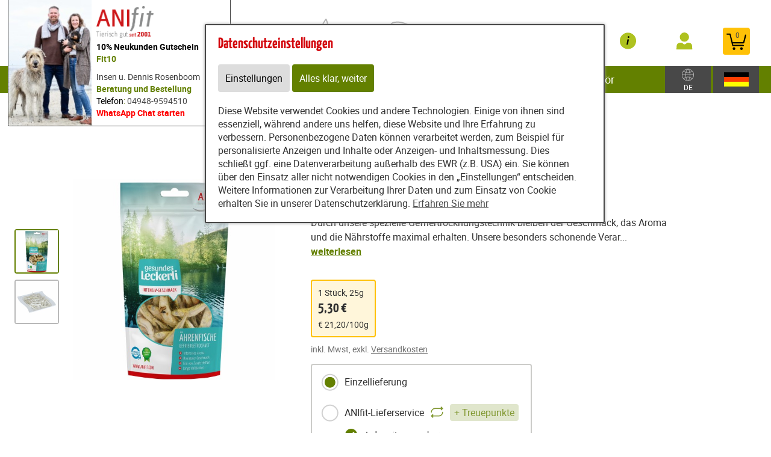

--- FILE ---
content_type: text/html; charset=utf-8
request_url: https://www.gesundes-futter.eu/content/partners/186045b/e65125/e65126/article/46469/sand_smelt_aehrenfische_25g_1_piece_?category=62193
body_size: 23088
content:
<!DOCTYPE html>
<html lang="de" id="web" xmlns="http://www.w3.org/1999/xhtml">
    <head>
    <meta http-equiv="Content-Type" content="text/html; charset=utf-8"/>
    

    
        
            <title>
                
                    Gefriergetrockneter Fisch für Hunde - 25g | Anifit
                
            </title>
        
    


    


    

        <meta property="DC.Title" content="Ährenfische 25g (1 Stück) bestellen/kaufen: Online-Shop">

        
            
                <meta name="description" content="Ährenfische gefriergetrocknet und glutenfrei sind der gesunde Snack für Ihren Hund oder Katze: ✓Bayrische Qualität ✓100% Natur 🛒 Online bestellen! - Anifit" />
            
        

        
            
        

    

    
        
            
                
                
                    
                    <link rel="canonical" href="https://anifit.de/content/tierfutter/shop/shop/articles/62193" />
                
            
        
    

    

    
    
     

    
    
     

    

    
        <meta content="https://www.gesundes-futter.eu/static/content/e18829/e18831/e18851/e42803/e45376/image_shop1/ger/Mockup%20%C3%84hrenfische.jpg?checksum=4170541d48364f2d2bbe098814d11d7d3b979a6b" property="og:image" />
        <meta content="1920" property="og:image:width" />
        <meta content="1920" property="og:image:height" />
    

    
        <meta content="#C90230" name="theme-color" />
        <meta content="#C90230" name="msapplication-TileColor" />
        <meta content="#C90230" name="apple-mobile-web-app-status-bar-style">
    

    <meta content="https://www.gesundes-futter.eu/static/common/images/company_icon_310x310.png" name="msapplication-TileImage" />
    <link href="https://www.gesundes-futter.eu/static/common/images/company_icon_180x180.png" rel="apple-touch-icon" />
    <link href="https://www.gesundes-futter.eu/static/common/images/favicon_32x32.png" rel="icon" type="image/png" />



    
        <link rel="shortcut icon" href="https://www.gesundes-futter.eu/static/common/images/favicon.ico" type="image/vnd.microsoft.icon" />
    

    

    <meta content="width=device-width, initial-scale=1, user-scalable=yes" name="viewport" />

    

    

    

    
        
            

                
                    
<link href="https://www.gesundes-futter.eu/static/common/css/build/607.c479364a.css" rel="stylesheet">

<link href="https://www.gesundes-futter.eu/static/common/css/build/978.8311ad8f.css" rel="stylesheet">

<link href="https://www.gesundes-futter.eu/static/common/css/build/268.b545f029.css" rel="stylesheet">

<link href="https://www.gesundes-futter.eu/static/common/css/build/258.fa8fefef.css" rel="stylesheet">

<link href="https://www.gesundes-futter.eu/static/common/css/build/teampartnerpageanifitshop.57ce73a3.css" rel="stylesheet">



<script src="https://www.gesundes-futter.eu/static/common/scripts/build/394.7f9aba60.js" defer></script>

<script src="https://www.gesundes-futter.eu/static/common/scripts/build/170.10ed5cae.js" defer></script>

<script src="https://www.gesundes-futter.eu/static/common/scripts/build/757.dd180ed9.js" defer></script>

<script src="https://www.gesundes-futter.eu/static/common/scripts/build/607.c479364a.js" defer></script>

<script src="https://www.gesundes-futter.eu/static/common/scripts/build/993.7ef5e695.js" defer></script>

<script src="https://www.gesundes-futter.eu/static/common/scripts/build/978.8311ad8f.js" defer></script>

<script src="https://www.gesundes-futter.eu/static/common/scripts/build/teampartnerpageanifitshop.57ce73a3.js" defer></script>



    



                
            
        

        
    
    <link rel="stylesheet" type="text/css" href="https://www.gesundes-futter.eu/static/common/css/fonts.css?v=20240219"/>

    
        
        
            <script>
                window.dataLayer = window.dataLayer || [];
                function gtag() { dataLayer.push(arguments); }

                if (localStorage.getItem('consentMode') === null) {
                    gtag('consent', 'default', {
                        ad_storage: 'denied',
                        analytics_storage: 'denied',
                        ad_user_data: 'denied',
                        ad_personalization: 'denied',
                        functionality_storage: 'denied',
                        security_storage: 'denied',
                        personalization_storage: 'denied',
                        wait_for_update: 500
                    });
                }
                else {
                    gtag('consent', 'default', JSON.parse(localStorage.getItem('consentMode')));
                }
            </script>
            
        
        
            
        
    

    <script>
    window.getAdr = function(prefix, postfix, text) {
        document.write('<a oncopy="if(ga){ga(\'send\', \'event\', \'E-Mail\', \'E-Mailadresse in die Zwischenablage kopiert\', \'' + prefix + '@' + postfix + '\');}" onmousedown="if(ga){ga(\'send\', \'event\', \'E-Mail\', \'Klick auf verlinkte E-Mailadresse\', \'' + prefix + '@' + postfix + '\');}" href="mailto:' + prefix + '@' + postfix + '">' + (text ? text.replace(/&quot;/g, '"').replace(/%EMAIL%/, prefix + '@' + postfix) : prefix + '@' + postfix) + '</a>');
    };
    </script>
</head>
<body
    class="
        
        
        
        
        
            partnerpage_modular
            
            
            reduced_header_for_mobile
        
        
        
        
            shop_body
        
        
        


        
            teampartnerpage_show_contact_box
        
        "
    
        id="anifit_website"
    
>

<div id="top"></div>
    
        

<div id="anifit_shop_categories_bar"></div>

<div id="container" class="shop_container">
    <div id="header">
        <div id="anifit_shop_categories">
            
                <a href="#" id="open_anifit_shop_categories_menu" aria-hidden="true">
                    <img src="https://www.gesundes-futter.eu/static/common/images/anifit/nav_burger.svg" alt="" />
                </a>

                
                    <ul>
                        
                        
                            
                            
                                
                                    
                                
                                    
                                
                                    
                                
                                    
                                        
                                    
                                
                                    
                                
                                    
                                
                            
                            <li class="category_hund active">
                                <a href="#" class="active" aria-hidden="true">
                                    <img src="https://www.gesundes-futter.eu/static/common/images/anifit/hund.svg" alt="" />
                                    Hund
                                </a>
                                
                                    <ul>
                                        
                                            <li class="">
                                                <a href="https://www.gesundes-futter.eu/content/partners/186045b/shop/shop/articles/62183?lang=ger" class="">
                                                    Nassfutter
                                                </a>
                                            </li>
                                        
                                            <li class="">
                                                <a href="https://www.gesundes-futter.eu/content/partners/186045b/shop/shop/articles/62192?lang=ger" class="">
                                                    Flocken
                                                </a>
                                            </li>
                                        
                                            <li class="">
                                                <a href="https://www.gesundes-futter.eu/content/partners/186045b/shop/shop/articles/62269?lang=ger" class="">
                                                    B.A.R.F.
                                                </a>
                                            </li>
                                        
                                            <li class="active">
                                                <a href="https://www.gesundes-futter.eu/content/partners/186045b/shop/shop/articles/62193?lang=ger" class="active">
                                                    Snacks
                                                </a>
                                            </li>
                                        
                                            <li class="">
                                                <a href="https://www.gesundes-futter.eu/content/partners/186045b/shop/shop/articles/62194?lang=ger" class="">
                                                    Nahrungsergänzungen
                                                </a>
                                            </li>
                                        
                                            <li class="">
                                                <a href="https://www.gesundes-futter.eu/content/partners/186045b/shop/shop/articles/62195?lang=ger" class="">
                                                    Zubehör
                                                </a>
                                            </li>
                                        
                                    </ul>
                                
                            </li>
                        
                            
                            
                                
                                    
                                
                                    
                                
                                    
                                
                                    
                                
                                    
                                
                            
                            <li class="category_katze ">
                                <a href="#" class="" aria-hidden="true">
                                    <img src="https://www.gesundes-futter.eu/static/common/images/anifit/katze.svg" alt="" />
                                    Katze
                                </a>
                                
                                    <ul>
                                        
                                            <li class="">
                                                <a href="https://www.gesundes-futter.eu/content/partners/186045b/shop/shop/articles/62197?lang=ger" class="">
                                                    Nassfutter
                                                </a>
                                            </li>
                                        
                                            <li class="">
                                                <a href="https://www.gesundes-futter.eu/content/partners/186045b/shop/shop/articles/62270?lang=ger" class="">
                                                    B.A.R.F.
                                                </a>
                                            </li>
                                        
                                            <li class="">
                                                <a href="https://www.gesundes-futter.eu/content/partners/186045b/shop/shop/articles/62199?lang=ger" class="">
                                                    Snacks
                                                </a>
                                            </li>
                                        
                                            <li class="">
                                                <a href="https://www.gesundes-futter.eu/content/partners/186045b/shop/shop/articles/62200?lang=ger" class="">
                                                    Nahrungsergänzungen
                                                </a>
                                            </li>
                                        
                                            <li class="">
                                                <a href="https://www.gesundes-futter.eu/content/partners/186045b/shop/shop/articles/62201?lang=ger" class="">
                                                    Zubehör
                                                </a>
                                            </li>
                                        
                                    </ul>
                                
                            </li>
                        
                            
                            
                                
                                    
                                
                            
                            <li class="category_provital ">
                                <a href="#" class="" aria-hidden="true">
                                    <img src="https://www.gesundes-futter.eu/static/common/images/anifit/provital.svg" alt="" />
                                    Provital
                                </a>
                                
                                    <ul>
                                        
                                            <li class="">
                                                <a href="https://www.gesundes-futter.eu/content/partners/186045b/shop/shop/articles/62205?lang=ger" class="">
                                                    RyVital
                                                </a>
                                            </li>
                                        
                                    </ul>
                                
                            </li>
                        
                    </ul>
                
            
        </div>

        
            <div id="anifit_website_menu_container" class="menu_container">
                <a href="#" id="open_anifit_website_menu" aria-hidden="true">
                    <img src="https://www.gesundes-futter.eu/static/common/images/anifit/navigation_info.svg" alt="" />
                    <span>Infos</span>
                </a>
                
                    <ul id="anifit_website_menu"><li id="anifit_website_menu_e65125" class="active first"><a href="https://www.gesundes-futter.eu/content/partners/186045b/shop/shop/" class="active first" title="Shop">Shop</a></li><li id="anifit_website_menu_e66207"><a href="https://www.gesundes-futter.eu/content/partners/186045b/futter_rechner/berechnung_der_f%C3%BCtterungsempfehlung/" title="Futter-Rechner">Futter-Rechner</a></li><li id="anifit_website_menu_e66209"><a href="https://www.gesundes-futter.eu/content/partners/186045b/tipps_zur_f%C3%BCtterung/" title="Tipps zur Fütterung">Tipps zur Fütterung</a></li><li id="anifit_website_menu_e66211"><a href="https://www.gesundes-futter.eu/content/partners/186045b/anifit_gutscheine/" title="Gutscheine">Anifit Gutscheine</a></li><li id="anifit_website_menu_e66190"><a href="https://www.gesundes-futter.eu/content/partners/186045b/produkterfahrungen/" title="Produkterfahrungen">Produkterfahrungen</a></li><li id="anifit_website_menu_e66214"><a href="https://www.gesundes-futter.eu/content/partners/186045b/z%C3%BCchter_und_thp/" title="Züchter und THP">Züchter und THP</a></li><li id="anifit_website_menu_e66216"><a href="https://www.gesundes-futter.eu/content/partners/186045b/easy_barf/" title="EASY BARF">EASY BARF</a></li><li id="anifit_website_menu_e66218"><a href="https://www.gesundes-futter.eu/content/partners/186045b/lieferservice/" title="Lieferservice">Lieferservice</a></li><li id="anifit_website_menu_e66220"><a href="https://www.gesundes-futter.eu/content/partners/186045b/wie_kocht_anifit_/" title="Wie kocht Anifit?">Wie kocht Anifit?</a></li><li id="anifit_website_menu_e66204"><a href="https://www.gesundes-futter.eu/content/partners/186045b/karriere_anifit/" title="Karriere Anifit">Karriere Anifit</a></li><li id="anifit_website_menu_e66202"><a href="https://www.gesundes-futter.eu/content/partners/186045b/info_veranstaltungen/app/" title="Info-Veranstaltungen">Info-Veranstaltungen</a></li><li id="anifit_website_menu_e65123"><a href="https://www.gesundes-futter.eu/content/partners/186045b/agb/" title="AGB">AGB</a></li><li id="anifit_website_menu_e65121"><a href="https://www.gesundes-futter.eu/content/partners/186045b/impressum/" title="Impressum">Impressum</a></li><li id="anifit_website_menu_e65117" class="last"><a href="https://www.gesundes-futter.eu/content/partners/186045b/kontakt/" class="last" title="Kontakt">Kontakt</a></li></ul>
                
            </div>

            <div id="my_provital_menu_container" class="menu_container">
                
                    <a href="https://www.gesundes-futter.eu/content/partners/186045b/shop/shop/checkout?login=1&lang=ger" id="open_my_provital_menu">
                        <img src="https://www.gesundes-futter.eu/static/common/images/anifit/my_provital.svg" alt="" />
                        <span id="login_my_provital">My Anifit</span>
                        <span id="login_subtext">Anmelden</span>
                    </a>
                
            </div>
        

        <a href="https://www.gesundes-futter.eu/content/partners/186045b/shop/shop/basket?lang=ger" id="open_shop_basket">
            <img src="https://www.gesundes-futter.eu/static/common/images/anifit/shopping_cart.svg" alt="" />
            <span id="anifit_basket_total">0</span>
        </a>

        <div id="logocontainer">
            
    <div class="partnerpage_contact reduced_header_for_mobile">
        
            <a class="partnerpage_logo" href="https://www.gesundes-futter.eu/content/partners/186045b/">
                <img src="https://www.gesundes-futter.eu/static/common/images/anifit/logo_fb_@2x.png" alt="Hundefutter / Katzenfutter von Anifit" />
            </a>
            
                <div class="partnerpage_contact_title"><span style="color: #000000;"><strong>10% Neukunden Gutschein</strong><br><span style="color: #638002;"><strong>Fit10</strong></span></div>
                Insen u. Dennis Rosenboom<br/>
                <span style="color: #638002;"><strong>Beratung und Bestellung </strong></br> <span style="color: #000000;">Telefon</span>: <a href="tel:049489594510">04948-9594510</a></span></br>  <span style="color: #638002;"> <span style="color: #3366ff;"><span style="color: #ff0000;"><strong><a style="color: #ff0000;" href="https://api.whatsapp.com/send?phone=4949489594510&amp;text=Ja,%20ich%20habe%20Fragen%20zu%20Anifit">WhatsApp Chat starten</a></strong></span></span></span>
                <p class="partnerpage_contact_space"></p>
                
                
            
        
    </div>
    
        
            
                
                
                <div class="partnerpage_image reduced_header_for_mobile">
                    <div class="partnerpage_image_container" style="background: url(https://www.gesundes-futter.eu/static/content/e1858/e65115/e65116/partner_image/ger/InsenundDennis%20Kopie_w301_h218_q95_jpg.jpg?checksum=e6e15aca621e975637cdfdc0a74c698a3510c451) center center white">
                        <a href="https://www.gesundes-futter.eu/content/partners/186045b/"></a>
                    </div>
                </div>
                
            
        
    


            <!-- bo container_content -->
            <div id="logo">
                
                    <a href="https://www.gesundes-futter.eu/content/partners/186045b/" title="Hundefutter und Katzenfutter von Anifit">
                        <img src="https://www.gesundes-futter.eu/static/common/images/anifit/logo_@2x.png" alt="Hundefutter und Katzenfutter von Anifit" />
                        <img class="mobile_logo" src="https://www.gesundes-futter.eu/static/common/images/anifit/logo_fb_@2x.png" alt="Hundefutter und Katzenfutter von Anifit" />
                    </a>
                
            </div>
            
                <a id="partnerpage_home" href="https://www.gesundes-futter.eu/content/partners/186045b/"></a>
            
        </div>

        <div class="clear"></div>
    </div>

    <div id="header_search">
        
            <form id="article_search" method="get" action="https://www.gesundes-futter.eu/content/partners/186045b/shop/shop/article_search?lang=ger">
                <input name="article_name" type="text" value="" placeholder="Produkt suchen" />
                <a id="article_search_speech_recognition" href="#">
                    <img src="https://www.gesundes-futter.eu/static/common/images/anifit/speech-recognition.svg" width="20" height="28" alt="" />
                </a>
                <button type="submit" aria-label="Produkt suchen">
                    <svg version="1.1" id="Ebene_1" xmlns="http://www.w3.org/2000/svg" xmlns:xlink="http://www.w3.org/1999/xlink" x="0px" y="0px"
                    	 viewBox="0 0 32 33" style="enable-background:new 0 0 32 33;" xml:space="preserve">
                        <g id="Ebene_2_1_">
                        </g>
                        <path d="M29.5,25.8L21.7,18c0.9-1.5,1.4-3.2,1.4-5c0-5.3-4.3-9.6-9.6-9.6S3.9,7.7,3.9,13s4.3,9.6,9.6,9.6c1.8,0,3.5-0.5,5-1.4
                        	l7.8,7.8c0.4,0.4,1,0.7,1.6,0.7s1.2-0.2,1.6-0.7C30.3,28.1,30.3,26.7,29.5,25.8z M6.1,13c0-4.1,3.3-7.4,7.4-7.4s7.4,3.3,7.4,7.4
                        	s-3.3,7.4-7.4,7.4S6.1,17,6.1,13z"/>
                    </svg>
                </button>
            </form>
        

        
        
    
        
        <div id="country_select" class="lang_select">
            <a href="#">
                <img src="https://www.gesundes-futter.eu/static/common/images/anifit/globe.svg" alt="Deutsch" />
                
                    <span>DE</span>
                
            </a>
            <div>
                <span>Zielland:</span>
                <form>
                    <select name="new_client_country">
                        
                            <option value="DE"
                                 selected="selected"
                                >Deutschland</option>
                        
                            <option value="AT"
                                
                                >Österreich</option>
                        
                            <option value="BE"
                                
                                >Belgien</option>
                        
                            <option value="BG"
                                
                                >Bulgarien</option>
                        
                            <option value="CY"
                                
                                >Zypern</option>
                        
                            <option value="CZ"
                                
                                >Tschechien</option>
                        
                            <option value="DK"
                                
                                >Dänemark</option>
                        
                            <option value="EE"
                                
                                >Estland</option>
                        
                            <option value="ES"
                                
                                >Spanien</option>
                        
                            <option value="FI"
                                
                                >Finnland</option>
                        
                            <option value="FR"
                                
                                >Frankreich</option>
                        
                            <option value="GB"
                                
                                >Großbritannien</option>
                        
                            <option value="GR"
                                
                                >Griechenland</option>
                        
                            <option value="HR"
                                
                                >Kroatien</option>
                        
                            <option value="HU"
                                
                                >Ungarn</option>
                        
                            <option value="IT"
                                
                                >Italien</option>
                        
                            <option value="LU"
                                
                                >Luxemburg</option>
                        
                            <option value="MC"
                                
                                >Monaco</option>
                        
                            <option value="NL"
                                
                                >Niederlande</option>
                        
                            <option value="PL"
                                
                                >Polen</option>
                        
                            <option value="PT"
                                
                                >Portugal</option>
                        
                            <option value="SE"
                                
                                >Schweden</option>
                        
                            <option value="SI"
                                
                                >Slowenien</option>
                        
                            <option value="SK"
                                
                                >Slowakei</option>
                        
                    </select>
                    <button type="submit">Ändern</button>
                </form>
            </div>
        </div>

        <div id="lang_select" class="lang_select">
            <a href="#">
                <img src="https://www.gesundes-futter.eu/static/common/images/anifit/language_ger.svg" alt="Deutsch" />
            </a>
            <div>
                <span>Sprache:</span>
                <ul>
                    
                        
                            <li class="item1">
                                
                                    <a class=" active link_button" href="https://www.gesundes-futter.eu/content/partners/186045b/shop/shop/" title="Deutsch">
                                        <img src="https://www.gesundes-futter.eu/static/common/images/anifit/language_ger.svg" alt="Deutsch" />
                                        <span>Deutsch</span>
                                    </a>
                                
                            </li>
                        
                    
                        
                            <li class="item2">
                                
                                    <a class=" link_button" href="https://www.gesundes-futter.eu/content/partners/186045b/e65125/e65126/index_eng.html" title="English">
                                        <img src="https://www.gesundes-futter.eu/static/common/images/anifit/language_eng.svg" alt="English" />
                                        <span>English</span>
                                    </a>
                                
                            </li>
                        
                    
                        
                            <li class="item3">
                                
                                    <a class=" link_button" href="https://www.gesundes-futter.eu/content/partners/e65115/e65125/e65126/index_nl.html" title="Niederländisch">
                                        <img src="https://www.gesundes-futter.eu/static/common/images/anifit/language_nl.svg" alt="Niederländisch" />
                                        <span>Niederländisch</span>
                                    </a>
                                
                            </li>
                        
                    
                </ul>
            </div>
        </div>
    

    </div>

    
        

            
                <div id="partnerpage_header_image_container"  class="custom_header_image">
                    
                        <div id="partnerpage_header_image" class="partnerpage_header_image_custom" /><img src="https://www.gesundes-futter.eu/static/content/e1858/e65115/e65116/header_image_custom/ger/Anifit%20Fachberatung%20Rosenboom%20final%20%281%29.png?checksum=1e8c74b0b268b6c5c7486cf941f7e66647a83bcf" alt="" /></div>
                    
                </div>
            

            

            

            

            

            
        
    

    <!-- eo navigation -->

    <div id="content" class="shop">

    

    <div id="leftside">
        
        


    
    
        <div xmlns="http://www.w3.org/1999/xhtml" id="shop_content">
    <div class="row">
        
        <div id="shop_main">
            <div class="shop_page_margin">
                <div id="shop_pages">
                    
                        <a class="shop_articles_link"  href="https://www.gesundes-futter.eu/content/partners/186045b/shop/shop/articles?lang=ger">
                            
                                <img src="https://www.gesundes-futter.eu/static/common/images/shop/shop_articles_dark_link.svg" alt="Artikelübersicht" />
                                
                            

                            <span class="shop_page_title">Artikelübersicht</span>
                        </a><a class="shop_quick_order_link"  href="https://www.gesundes-futter.eu/content/partners/186045b/shop/shop/quick_order?lang=ger">
                            
                                <img src="https://www.gesundes-futter.eu/static/common/images/shop/shop_quick_order_link.svg" alt="Quick Order" />
                                
                            

                            <span class="shop_page_title">Quick Order</span>
                        </a><a class="shop_coupon_link"  href="https://www.gesundes-futter.eu/content/partners/186045b/shop/shop/redeem_coupon_form?lang=ger">
                            
                                <img src="https://www.gesundes-futter.eu/static/common/images/shop/shop_coupon_link.svg" alt="Gutscheincode" />
                                
                            

                            <span class="shop_page_title">Gutscheincode</span>
                        </a><a class="shop_basket_link" title="Warenkorb (0)" href="https://www.gesundes-futter.eu/content/partners/186045b/shop/shop/basket?lang=ger">
                            <span class="shop_page_basket_total_container">
                                <img src="https://www.gesundes-futter.eu/static/common/images/shop/shop_basket_link.svg" alt="Warenkorb" />
                                <span class="shop_page_basket_total">0</span>
                            </span>

                            <span class="shop_page_title">Warenkorb</span>
                        </a><a class="shop_checkout_link"  href="https://www.gesundes-futter.eu/content/partners/186045b/shop/shop/checkout?lang=ger">
                            
                                <img src="https://www.gesundes-futter.eu/static/common/images/shop/shop_checkout_link.svg" alt="Zur Kasse" />
                                
                            

                            <span class="shop_page_title">Zur Kasse</span>
                        </a>
                    
                </div>
            </div>

            <div id="shop_article_finder">
                <div id="shop_article_search">
                    <form method="get" action="https://www.gesundes-futter.eu/content/partners/186045b/shop/shop/article_search?lang=ger">
                        <input name="lang" type="hidden" value="ger" />
                        <input value="" name="article_name" placeholder="Produkt suchen" />
                        <button aria-label="Produkt suchen" type="submit">
                            <svg style="enable-background:new 0 0 32 33;" x="0px" xmlns:xlink="http://www.w3.org/1999/xlink" xml:space="preserve" xmlns="http://www.w3.org/2000/svg" viewBox="0 0 32 33" id="Ebene_1" version="1.1" y="0px">
                                <g id="Ebene_2_1_">
                                </g>
                                <path d="M29.5,25.8L21.7,18c0.9-1.5,1.4-3.2,1.4-5c0-5.3-4.3-9.6-9.6-9.6S3.9,7.7,3.9,13s4.3,9.6,9.6,9.6c1.8,0,3.5-0.5,5-1.4
                                    l7.8,7.8c0.4,0.4,1,0.7,1.6,0.7s1.2-0.2,1.6-0.7C30.3,28.1,30.3,26.7,29.5,25.8z M6.1,13c0-4.1,3.3-7.4,7.4-7.4s7.4,3.3,7.4,7.4
                                    s-3.3,7.4-7.4,7.4S6.1,17,6.1,13z"></path>
                            </svg>
                        </button>
                    </form>
                </div>

                <div class="shop_menu" id="shop_categories">
                    <a id="open_shop_categories" href="#">
                        KATEGORIEN
                        
                        <span>
                            <svg viewBox="0 0 48 48" height="48" xmlns="http://www.w3.org/2000/svg" width="48"><path d="M14.83 16.42l9.17 9.17 9.17-9.17 2.83 2.83-12 12-12-12z"></path><path d="M0-.75h48v48h-48z" fill="none"></path></svg>
                        </span>
                    </a>

                    <ul>
                        
                            <li class="has_children">
                                <a href="https://www.gesundes-futter.eu/content/partners/186045b/shop/shop/articles/62182?lang=ger">Hund</a>
                                <ul>
                                    
                                        <li class="">
                                            <a href="https://www.gesundes-futter.eu/content/partners/186045b/shop/shop/articles/62183?lang=ger">Nassfutter</a>
                                        </li>
                                    
                                        <li class="">
                                            <a href="https://www.gesundes-futter.eu/content/partners/186045b/shop/shop/articles/62192?lang=ger">Flocken</a>
                                        </li>
                                    
                                        <li class="">
                                            <a href="https://www.gesundes-futter.eu/content/partners/186045b/shop/shop/articles/62269?lang=ger">B.A.R.F.</a>
                                        </li>
                                    
                                        <li class="">
                                            <a href="https://www.gesundes-futter.eu/content/partners/186045b/shop/shop/articles/62193?lang=ger">Snacks</a>
                                        </li>
                                    
                                        <li class="">
                                            <a href="https://www.gesundes-futter.eu/content/partners/186045b/shop/shop/articles/62194?lang=ger">Nahrungsergänzungen</a>
                                        </li>
                                    
                                        <li class="">
                                            <a href="https://www.gesundes-futter.eu/content/partners/186045b/shop/shop/articles/62195?lang=ger">Zubehör</a>
                                        </li>
                                    
                                </ul>
                            </li>
                        
                            <li class="has_children">
                                <a href="https://www.gesundes-futter.eu/content/partners/186045b/shop/shop/articles/62196?lang=ger">Katze</a>
                                <ul>
                                    
                                        <li class="">
                                            <a href="https://www.gesundes-futter.eu/content/partners/186045b/shop/shop/articles/62197?lang=ger">Nassfutter</a>
                                        </li>
                                    
                                        <li class="">
                                            <a href="https://www.gesundes-futter.eu/content/partners/186045b/shop/shop/articles/62270?lang=ger">B.A.R.F.</a>
                                        </li>
                                    
                                        <li class="">
                                            <a href="https://www.gesundes-futter.eu/content/partners/186045b/shop/shop/articles/62199?lang=ger">Snacks</a>
                                        </li>
                                    
                                        <li class="">
                                            <a href="https://www.gesundes-futter.eu/content/partners/186045b/shop/shop/articles/62200?lang=ger">Nahrungsergänzungen</a>
                                        </li>
                                    
                                        <li class="">
                                            <a href="https://www.gesundes-futter.eu/content/partners/186045b/shop/shop/articles/62201?lang=ger">Zubehör</a>
                                        </li>
                                    
                                </ul>
                            </li>
                        
                            <li class="has_children">
                                <a href="https://www.gesundes-futter.eu/content/partners/186045b/shop/shop/articles/62203?lang=ger">Provital</a>
                                <ul>
                                    
                                        <li class="">
                                            <a href="https://www.gesundes-futter.eu/content/partners/186045b/shop/shop/articles/62205?lang=ger">RyVital</a>
                                        </li>
                                    
                                </ul>
                            </li>
                        
                    </ul>
                </div>
            </div>

            

            

            <div class="clearing"></div>

            <div class="shop_front">

                <div class="article_detail">

                    

                    <div class="shop_center_content">
                        <div class="article_detail_right_side">
                            <div class="clear"></div>

                            <div class="article_mobile_gallery">

                                <span class="article_labels">
                                    
                                    
                                    
                                </span>

                                

                                <div class="embla" style="padding-bottom: 30px">
                                    <div class="embla__viewport">
                                        <div class="embla__container">
                                            <div class="embla__slide">
                                                <figure>
                                                    <img alt="Hund Katze Hundefutter Snacks Ährenfische 25g 1 Stück -1- Anifit" src="https://www.gesundes-futter.eu/static/content/e18829/e18831/e18851/e42803/e45376/image_shop1/ger/Mockup%20%C3%84hrenfische_w480_h480_q90_jpg.jpg?checksum=4170541d48364f2d2bbe098814d11d7d3b979a6b" />
                                                </figure>
                                            </div><div class="embla__slide">
                                                <figure>
                                                    <img alt="Hund Katze Hundefutter Snacks Ährenfische 25g 1 Stück -2- Anifit" src="https://www.gesundes-futter.eu/static/content/e18829/e18831/e18851/e42803/e45376/image_shop2/ger/Schale-%C3%84hrenfische_w480_h480_q90_jpg.jpg?checksum=37465906e66a8b0899f69d387b96646e5ce540d4" />
                                                </figure>
                                            </div>
                                        </div>
                                    </div>

                                    <div class="embla__controls embla__controls--overlay">
                                        <div class="embla__buttons">
                                        <button class="embla__button embla__button--prev" type="button">
                                            <svg class="embla__button__svg" viewBox="0 0 532 532">
                                            <path fill="currentColor" d="M355.66 11.354c13.793-13.805 36.208-13.805 50.001 0 13.785 13.804 13.785 36.238 0 50.034L201.22 266l204.442 204.61c13.785 13.805 13.785 36.239 0 50.044-13.793 13.796-36.208 13.796-50.002 0a5994246.277 5994246.277 0 0 0-229.332-229.454 35.065 35.065 0 0 1-10.326-25.126c0-9.2 3.393-18.26 10.326-25.2C172.192 194.973 332.731 34.31 355.66 11.354Z"></path>
                                            </svg>
                                        </button>

                                        <button class="embla__button embla__button--next" type="button">
                                            <svg viewBox="0 0 532 532" class="embla__button__svg">
                                            <path d="M176.34 520.646c-13.793 13.805-36.208 13.805-50.001 0-13.785-13.804-13.785-36.238 0-50.034L330.78 266 126.34 61.391c-13.785-13.805-13.785-36.239 0-50.044 13.793-13.796 36.208-13.796 50.002 0 22.928 22.947 206.395 206.507 229.332 229.454a35.065 35.065 0 0 1 10.326 25.126c0 9.2-3.393 18.26-10.326 25.2-45.865 45.901-206.404 206.564-229.332 229.52Z" fill="currentColor"></path>
                                            </svg>
                                        </button>
                                        </div>
                                        <div style="bottom: 15px;" class="embla__dots"></div>
                                    </div>
                                </div>  
                            </div>

                            <h1>
                                Ährenfische
                            </h1>

                            <span class="article_name">
                                <span class="article_subtext">Gefriergetrocknete Fische</span>
                            </span>

                            <a id="review_stars_total" href="#article_reviews">
                                <span class="review_stars_background">
                                    <span class="review_stars" style="width: 100%"></span>
                                </span>
                                <span class="review_stars_testimonials">4 Erfahrungsberichte</span>
                            </a>

                            <div class="article_text">Durch unsere spezielle Gefriertrocknungstechnik bleiben der Geschmack, das Aroma und die Nährstoffe maximal erhalten. Unsere besonders schonende Verar... <span class="read_more_button">weiterlesen</span></div>

                            <div class="article_advantages">
                                
                            </div>

                            <div class="article_units article_variant_selection">
                                
                                    

                                    
                                

                                <div class="non_variant_article">
                                    
                                    <span class="article_units">
                                            1 Stück,
                                        25g
                                    </span>
                                    <div class="article_price">
                                        5,30 €
                                        
                                    </div>
                                    
                                        <span class="article_text_base_price">
                                            € 21,20/100g
                                        </span>
                                    
                                    <br />
                                </div>
                            </div>


                            <span class="subtext_vat_and_shipping">inkl. Mwst, exkl. <a href="https://www.gesundes-futter.eu/content/partners/186045b/shop/shop/display_text/shipping_costs?lang=ger" class="shop_text_popup">Versandkosten</a></span>


                            <form class="form_add_to_basket" action="https://www.gesundes-futter.eu/content/partners/186045b/shop/shop/add_to_basket/46469" method="post">

                                <div class="article_delivery_type_selection label_radio_selection">
                                    <span id="delivery_type" style="display: none;"></span>
                                    <label>
                                        <input value="once" name="delivery_type" type="radio" id="delivery_type_once" checked="checked" /> Einzellieferung
                                    </label>
                                    <label>
                                        <input name="delivery_type" value="subscription" id="delivery_type_subscription" type="radio" /> ANIfit-Lieferservice
                                        <img alt="" class="repeat_icon" src="https://www.gesundes-futter.eu/static/common/images/shop/repeat.svg" />
                                        <span class="plus_loyalty_points">+ Treuepunkte</span>
                                    </label>

                                    <div class="more_info_for_subscription">
                                        <span class="advantage_checkmark">Jederzeit anpassbar</span>
                                        <span class="advantage_checkmark">Treuepunkte für jede Lieferung</span>
                                        <span class="advantage_checkmark">Zeitsparend</span>
                                        <span class="delivery_interval_during_checkout">Den Lieferrhythmus wählen Sie im Bestellvorgang</span>
                                    </div>
                                </div>

                                <div class="clear"></div>

                                
                                    <label class="article_amount_select">
                                        <a href="#" class="article_amount_select_minus"></a>
                                        <select class="amount_dropdown" name="amount">
                                            <option  value="1">1</option><option  value="2">2</option><option  value="3">3</option><option  value="4">4</option><option  value="5">5</option><option  value="6">6</option><option  value="7">7</option><option  value="8">8</option><option  value="9">9</option><option  value="10">10</option><option  value="11">11</option><option  value="12">12</option><option  value="13">13</option><option  value="14">14</option><option  value="15">15</option><option  value="16">16</option><option  value="17">17</option><option  value="18">18</option><option  value="19">19</option><option  value="20">20</option><option  value="21">21</option><option  value="22">22</option><option  value="23">23</option><option  value="24">24</option><option  value="25">25</option><option  value="26">26</option><option  value="27">27</option><option  value="28">28</option><option  value="29">29</option><option  value="30">30</option><option  value="31">31</option><option  value="32">32</option><option  value="33">33</option><option  value="34">34</option><option  value="35">35</option><option  value="36">36</option><option  value="37">37</option><option  value="38">38</option><option  value="39">39</option><option  value="40">40</option><option  value="41">41</option><option  value="42">42</option><option  value="43">43</option><option  value="44">44</option><option  value="45">45</option><option  value="46">46</option><option  value="47">47</option><option  value="48">48</option><option  value="49">49</option><option  value="50">50</option><option  value="51">51</option><option  value="52">52</option><option  value="53">53</option><option  value="54">54</option><option  value="55">55</option><option  value="56">56</option><option  value="57">57</option><option  value="58">58</option><option  value="59">59</option><option  value="60">60</option>
                                        </select>
                                        <a data-max-amount="" href="#" class="article_amount_select_plus"></a>
                                    </label>

                                    <button type="submit" class="add_to_basket">

                                        <span>in den Warenkorb</span>
                                        <img alt="Add to basket" src="https://www.gesundes-futter.eu/static/common/images/shop/AddToBasket.svg?v=20250217" />
                                    </button>
                                
                            </form>

                            <ul class="article_info_list">
                                
                                    
                                

                                <li class="article_detail_subtext_delivery_time"><b>Sofort versandfertig</b>, <a href="https://www.gesundes-futter.eu/content/partners/186045b/shop/shop/display_text/delivery_time?lang=ger" class="shop_text_popup">Lieferzeit 1-3 Tage</a></li>

                                
                                    <li>Gefriergetrocknete Fische</li>
                                
                            </ul>

                            
                        </div>

                        <div class="article_detail_left_side">
                            <span class="article_labels">
                                
                                
                                
                            </span>

                            <div class="article_gallery">
                                <div class="article_gallery_image active">
                                    
                                        <a href="https://www.gesundes-futter.eu/static/content/e18829/e18831/e18851/e42803/e45376/image_shop1/ger/Mockup%20%C3%84hrenfische_w480_h480_q90_jpg.jpg?checksum=4170541d48364f2d2bbe098814d11d7d3b979a6b" data:href_video="" data:alt_text="Hund Katze Hundefutter Snacks Ährenfische 25g 1 Stück -1- Anifit" data:href_original="https://www.gesundes-futter.eu/static/content/e18829/e18831/e18851/e42803/e45376/image_shop1/ger/Mockup%20%C3%84hrenfische_w960_h960_q90_jpg.jpg?checksum=4170541d48364f2d2bbe098814d11d7d3b979a6b">
                                            <img alt="Hund Katze Hundefutter Snacks Ährenfische 25g 1 Stück -1- Anifit" src="https://www.gesundes-futter.eu/static/content/e18829/e18831/e18851/e42803/e45376/image_shop1/ger/Mockup%20%C3%84hrenfische_w140_h140_q90_jpg.jpg?checksum=4170541d48364f2d2bbe098814d11d7d3b979a6b" />
                                        </a>
                                    
                                </div><div class="article_gallery_image">
                                    
                                        <a href="https://www.gesundes-futter.eu/static/content/e18829/e18831/e18851/e42803/e45376/image_shop2/ger/Schale-%C3%84hrenfische_w480_h480_q90_jpg.jpg?checksum=37465906e66a8b0899f69d387b96646e5ce540d4" data:href_video="" data:alt_text="Hund Katze Hundefutter Snacks Ährenfische 25g 1 Stück -2- Anifit" data:href_original="https://www.gesundes-futter.eu/static/content/e18829/e18831/e18851/e42803/e45376/image_shop2/ger/Schale-%C3%84hrenfische_w960_h960_q90_jpg.jpg?checksum=37465906e66a8b0899f69d387b96646e5ce540d4">
                                            <img alt="Hund Katze Hundefutter Snacks Ährenfische 25g 1 Stück -2- Anifit" src="https://www.gesundes-futter.eu/static/content/e18829/e18831/e18851/e42803/e45376/image_shop2/ger/Schale-%C3%84hrenfische_w140_h140_q90_jpg.jpg?checksum=37465906e66a8b0899f69d387b96646e5ce540d4" />
                                        </a>
                                    
                                </div>
                            </div>

                            <div class="article_image">
                                
                                    <a href="https://www.gesundes-futter.eu/static/content/e18829/e18831/e18851/e42803/e45376/image_shop1/ger/Mockup%20%C3%84hrenfische_w960_h960_q90_jpg.jpg?checksum=4170541d48364f2d2bbe098814d11d7d3b979a6b" class="article_image_link">
                                        <span class="video_link_overlay"></span>
                                        
                                        <img class="article_image" src="https://www.gesundes-futter.eu/static/content/e18829/e18831/e18851/e42803/e45376/image_shop1/ger/Mockup%20%C3%84hrenfische_w480_h480_q90_jpg.jpg?checksum=4170541d48364f2d2bbe098814d11d7d3b979a6b" alt="Hund Katze Hundefutter Snacks Ährenfische 25g 1 Stück -1- Anifit" />
                                    </a>
                                
                                
                            </div>
                        </div>

                    </div>

                    <div class="clearing"></div>

                    <div class="shop_center_content">
                        <div class="article_trust_elements">
                            
                                

                                    <a href="https://www.gesundes-futter.eu/content/partners/186045b/shop/shop/display_trust_element_text/44053?lang=ger" title="Bestseller" class="shop_text_popup">
                                        
                                        <img alt="" src="https://www.gesundes-futter.eu/static/content/e18829/e19869/article_trust_elements16/image_svg/ger/Anifit_Icons_2023_web_bestseller.svg?checksum=0eb2481aeec3ba3d84add21730598aaa52aaeb4b" />
                                        <span>Bestseller</span>
                                    </a>
                                
                            
                                

                                    <a href="https://www.gesundes-futter.eu/content/partners/186045b/shop/shop/display_trust_element_text/44076?lang=ger" title="100 % Natur" class="shop_text_popup">
                                        
                                        <img alt="" src="https://www.gesundes-futter.eu/static/content/e18829/e19869/article_trust_elements17/image_svg/ger/Anifit_Icons_2023_web_100%25natur.svg?checksum=359720633ac51da70625c5aa02694b7e33e206c1" />
                                        <span>100 % Natur</span>
                                    </a>
                                
                            
                                

                                    <a href="https://www.gesundes-futter.eu/content/partners/186045b/shop/shop/display_trust_element_text/44037?lang=ger" title="Frischfleischgarantie" class="shop_text_popup">
                                        
                                        <img alt="" src="https://www.gesundes-futter.eu/static/content/e18829/e19869/article_trust_elements8/image_svg/ger/Anifit_Icons_2023_web-frischfleisch.svg?checksum=6cfc00e64a8cd12aa532f349a0321171925aa95e" />
                                        <span>Frischfleischgarantie</span>
                                    </a>
                                
                            
                                

                                    <a href="https://www.gesundes-futter.eu/content/partners/186045b/shop/shop/display_trust_element_text/44045?lang=ger" title="Sensitiv" class="shop_text_popup">
                                        
                                        <img alt="" src="https://www.gesundes-futter.eu/static/content/e18829/e19869/article_trust_elements12/image_svg/ger/Anifit_Icons_2023_web-sensitive.svg?checksum=454e70820428644e3b4552e9048fa7c32a1488dd" />
                                        <span>Sensitiv</span>
                                    </a>
                                
                            
                                

                                    <a href="https://www.gesundes-futter.eu/content/partners/186045b/shop/shop/display_trust_element_text/61186?lang=ger" title="Gefriergetrocknet" class="shop_text_popup">
                                        
                                        <img alt="" src="https://www.gesundes-futter.eu/static/content/e18829/e19869/article_trust_elements20/image_svg/ger/Anifit_Icons_2023_web-gefriergetrocknet.svg?checksum=fe036676bca56724ee9308c547e65b52610a3b33" />
                                        <span>Gefriergetrocknet</span>
                                    </a>
                                
                            
                                

                                    <a href="https://www.gesundes-futter.eu/content/partners/186045b/shop/shop/display_trust_element_text/44077?lang=ger" title="Bayrische Qualität" class="shop_text_popup">
                                        
                                        <img alt="" src="https://www.gesundes-futter.eu/static/content/e18829/e19869/article_trust_elements18/image_svg/ger/Anifit_Icons_2023_web-bayrisch.svg?checksum=6884be96af518f950a8a0be1365e0eaec3db3720" />
                                        <span>Bayrische Qualität</span>
                                    </a>
                                
                            
                            <div class="clearing"></div>
                        </div>
                    </div>

                    <div class="article_tab_background">
                        <div class="shop_center_content">
                            
                                
                            
                            <div class="article_subheader">
                                
                                    <h2>Super-Leckerli mit intensivem Aroma, maximalen Geschmack, lange Haltbarkeit  und vielen Vitalstoffen.</h2>
                                
                            </div>
                        </div>
                    </div>

                    <div class="article_detail_tabs  detail_tab_background_">

                        <div class="active article_detail_tab">
                            <h3>Beschreibung</h3>

                            <div class="article_details_text">
                                <p>Durch unsere spezielle Gefriertrocknungstechnik bleiben der Geschmack, das Aroma und die Nährstoffe maximal erhalten. Unsere besonders schonende Verarbeitung ermöglicht eine lange Haltbarkeit, die Leckerlis sind ideal für Reisen, Training und die tägliche Belohnung.</p>
<p>Unsere proteinreichen Leckerlis sorgen im Körper für eine Zunahme bzw. den Erhalt an Muskelmasse und tragen zur Erhaltung normaler Knochen bei.</p>
<h2>Bayrische Qualität</h2>
<p>Wir sind stolz darauf, unsere Zutaten − wenn möglich − regional zu beziehen und in Bayern mit maximaler Qualität für Ihr Tier zu verarbeiten.</p>
<h2>Besonderheiten</h2>
<ul>
<li>Frei von Konservierungsstoffen</li>
<li>Frei von Zusätzen</li>
<li>100 % Natur</li>
<li>Glutenfrei</li>
<li>Der Fisch wurde weder bestrahlt noch mit Chlor behandelt</li>
</ul>
                            </div>
                        </div><div class="article_detail_tab">
                            <h3>Zusammensetzung</h3>

                            <div class="article_details_text">
                                <h2>Zusammensetzung</h2>
<p>Ährenfische</p>
<h2>Analytische Bestandteile</h2>
<p>54 % Rohprotein, 35 % Rohöle und -fette, 1 % Rohfaser, 4 % Rohasche</p>
                            </div>
                        </div><div class="article_detail_tab">
                            <h3>Fütterungsempfehlung</h3>

                            <div class="article_details_text">
                                <p>Als Leckerli nach Bedarf verfüttern.</p>
                            </div>
                        </div><div class="article_detail_tab">
                            <h3>Hinweise</h3>

                            <div class="article_details_text">
                                <p>Einzelfuttermittel für Hunde und Katzen <br />Beutel mit 25 g</p>
<p>Gewicht vor Gefriertrocknung: ca. 100 g</p>
                            </div>
                        </div>
                    </div>

                    <div id="article_recommendations">

                        <div class="recommended_articles">
                            <h2>Das könnte Sie auch interessieren</h2>

                            <div class="recommended_articles_container">

                                <div class="embla">
                                    <div class="embla__viewport">
                                        <div class="embla__container">

                                            <div class="embla__slide">

                                                <div class="recommended_article_content_container">

                                                    <a href="https://www.gesundes-futter.eu/content/partners/186045b/shop/shop/article/70877/rote-beete-snack_35g_1_stueck_?lang=ger">

                                                        
                                                        <span class="article_labels">
                                                            
                                                            
                                                            
                                                        </span>    

                                                        <div class="recommended_article_image">
                                                            
                                                                <img width="100" src="https://www.gesundes-futter.eu/static/content/e18829/e18831/e18851/e42803/e62564/image/ger/Rote-Beete-Snack_s_w100_h200_r255_g255_b255_a255_q90_png.jpg?checksum=30a54c29f356624a88a810876bce412141cf3570" height="200" alt="" />
                                                            
                                                            
                                                        </div>
                                                    
                                                        <div class="recommended_article_content">

                                                            <div class="recommended_article_name">
                                                                <span class="article_name_line_1 text-overflow-ellipsis">Rote-Beete-Snack</span>
                                                            </div>

                                                            <div class="article_datasheet_subtext">
                                                                <span class="text-overflow-ellipsis">Hühnerherz &amp; Bio-Rote Beete</span>
                                                            </div>
                                                            
                                                            <div class="article_price">
                                                                
                                                                <span>7,80 €</span>
                                                                
                                                            </div>
                                                            
                                                            <div class="article_reviews">
                                                                <span class="review_stars_background">
                                                                    
                                                                        <span class="review_stars" style="width: 98.5714285714286%"></span>
                                                                    
                                                                    
                                                                </span>
                                                            </div>
                                                        </div>
                                                    </a>
                                                    <a class="shop_button add_to_basket" rel="nofollow" href="https://www.gesundes-futter.eu/content/partners/186045b/shop/shop/add_to_basket/70877?lang=ger">
                                                        <img src="https://www.gesundes-futter.eu/static/common/images/shop/AddToBasket.svg" alt="Add to basket" />
                                                    </a>
                                                </div>
                                            </div><div class="embla__slide">

                                                <div class="recommended_article_content_container">

                                                    <a href="https://www.gesundes-futter.eu/content/partners/186045b/shop/shop/article/86019/rydog_ziege_pferd_200g_6_stueck_?lang=ger">

                                                        
                                                        <span class="article_labels">
                                                            
                                                            
                                                            
                                                        </span>    

                                                        <div class="recommended_article_image">
                                                            
                                                                <img width="100" src="https://www.gesundes-futter.eu/static/content/e18829/e18831/e18851/e18852/e74197/article_variant_image/ger/Hunde%20Nassfutter%20RyDog%20Ziege%20%26%20Pferd%20400%20g%20100%20x%20200_w100_h200_r255_g255_b255_a255_q90_jpg.jpg?checksum=ed8a680ceee40779497f1d4b84c05936ee134ba2" height="200" alt="" />
                                                            
                                                            
                                                        </div>
                                                    
                                                        <div class="recommended_article_content">

                                                            <div class="recommended_article_name">
                                                                <span class="article_name_line_1 text-overflow-ellipsis">RyDog Ziege&amp;Pferd</span>
                                                            </div>

                                                            <div class="article_datasheet_subtext">
                                                                <span class="text-overflow-ellipsis">Ziege &amp; Pferd mit Pastinake und Spinat</span>
                                                            </div>
                                                            
                                                            <div class="article_price">
                                                                
                                                                <span>29,49 €</span>
                                                                
                                                            </div>
                                                            
                                                            <div class="article_reviews">
                                                                <span class="review_stars_background">
                                                                    
                                                                        <span class="review_stars" style="width: 100%"></span>
                                                                    
                                                                    
                                                                </span>
                                                            </div>
                                                        </div>
                                                    </a>
                                                    <a class="shop_button add_to_basket" rel="nofollow" href="https://www.gesundes-futter.eu/content/partners/186045b/shop/shop/add_to_basket/86019?lang=ger">
                                                        <img src="https://www.gesundes-futter.eu/static/common/images/shop/AddToBasket.svg" alt="Add to basket" />
                                                    </a>
                                                </div>
                                            </div><div class="embla__slide">

                                                <div class="recommended_article_content_container">

                                                    <a href="https://www.gesundes-futter.eu/content/partners/186045b/shop/shop/article/302550/leber_nieren_kur_80g_1_stueck_?lang=ger">

                                                        <span class="article_flag" style="background-color: #638000;">Empfehlung</span>
                                                        <span class="article_labels">
                                                            
                                                            
                                                            
                                                        </span>    

                                                        <div class="recommended_article_image">
                                                            
                                                                <img width="100" src="https://www.gesundes-futter.eu/static/content/e18829/e18831/e18851/e18901/e124235/image/ger/Hund%20Katze%20Nahrungserg%C3%A4nzung%20Leber%20%26%20Nieren%20Kur%2080g%20_w100_h200_r255_g255_b255_a255_q90_png.jpg?checksum=74b4a7c0b0c2d24c855ba5815572e4757eee8f6a" height="200" alt="" />
                                                            
                                                            
                                                        </div>
                                                    
                                                        <div class="recommended_article_content">

                                                            <div class="recommended_article_name">
                                                                <span class="article_name_line_1 text-overflow-ellipsis">Leber &amp; Nieren Kur</span>
                                                            </div>

                                                            <div class="article_datasheet_subtext">
                                                                <span class="text-overflow-ellipsis">Unterstützung der Entgiftungsorgane</span>
                                                            </div>
                                                            
                                                            <div class="article_price">
                                                                
                                                                <span>12,29 €</span>
                                                                
                                                            </div>
                                                            
                                                            <div class="article_reviews">
                                                                <span class="review_stars_background">
                                                                    
                                                                        <span class="review_stars" style="width: 100%"></span>
                                                                    
                                                                    
                                                                </span>
                                                            </div>
                                                        </div>
                                                    </a>
                                                    <a class="shop_button add_to_basket" rel="nofollow" href="https://www.gesundes-futter.eu/content/partners/186045b/shop/shop/add_to_basket/302550?lang=ger">
                                                        <img src="https://www.gesundes-futter.eu/static/common/images/shop/AddToBasket.svg" alt="Add to basket" />
                                                    </a>
                                                </div>
                                            </div><div class="embla__slide">

                                                <div class="recommended_article_content_container">

                                                    <a href="https://www.gesundes-futter.eu/content/partners/186045b/shop/shop/article/49101/kartoffelflocke_800g_1_stueck_?lang=ger">

                                                        
                                                        <span class="article_labels">
                                                            
                                                            
                                                            
                                                        </span>    

                                                        <div class="recommended_article_image">
                                                            
                                                                <img width="100" src="https://www.gesundes-futter.eu/static/content/e18829/e18831/e18851/e56197/e47416/image/ger/Kartoffelflocke_s_w100_h200_r255_g255_b255_a255_q90_png.jpg?checksum=c584ee46f3ae29bfb4e00cdf3a860cb11fd47cf2" height="200" alt="" />
                                                            
                                                            
                                                        </div>
                                                    
                                                        <div class="recommended_article_content">

                                                            <div class="recommended_article_name">
                                                                <span class="article_name_line_1 text-overflow-ellipsis">Kartoffelflocke</span>
                                                            </div>

                                                            <div class="article_datasheet_subtext">
                                                                <span class="text-overflow-ellipsis">Getreidefreies Ergänzungsfutter</span>
                                                            </div>
                                                            
                                                            <div class="article_price">
                                                                
                                                                <span>7,79 €</span>
                                                                
                                                            </div>
                                                            
                                                            <div class="article_reviews">
                                                                <span class="review_stars_background">
                                                                    
                                                                        <span class="review_stars" style="width: 100%"></span>
                                                                    
                                                                    
                                                                </span>
                                                            </div>
                                                        </div>
                                                    </a>
                                                    <a class="shop_button add_to_basket" rel="nofollow" href="https://www.gesundes-futter.eu/content/partners/186045b/shop/shop/add_to_basket/49101?lang=ger">
                                                        <img src="https://www.gesundes-futter.eu/static/common/images/shop/AddToBasket.svg" alt="Add to basket" />
                                                    </a>
                                                </div>
                                            </div><div class="embla__slide">

                                                <div class="recommended_article_content_container">

                                                    <a href="https://www.gesundes-futter.eu/content/partners/186045b/shop/shop/article/26746/amovit_hund_100g_1_stueck_?lang=ger">

                                                        
                                                        <span class="article_labels">
                                                            
                                                            
                                                            
                                                        </span>    

                                                        <div class="recommended_article_image">
                                                            
                                                                <img width="100" src="https://www.gesundes-futter.eu/static/content/e18829/e18831/e18851/e18901/e30163/image/ger/Hund%20Katze%20Nahrungserg%C3%A4nzung%20Amovit%20Hund%20100g%20100%20x%20200_w100_h200_r255_g255_b255_a255_q90_png.jpg?checksum=f6c5bc04db1e5af75d9369e4755502ed4bcabc91" height="200" alt="" />
                                                            
                                                            
                                                        </div>
                                                    
                                                        <div class="recommended_article_content">

                                                            <div class="recommended_article_name">
                                                                <span class="article_name_line_1 text-overflow-ellipsis">Amovit Hund</span>
                                                            </div>

                                                            <div class="article_datasheet_subtext">
                                                                <span class="text-overflow-ellipsis">Natürliche Vitamine und Mineralien</span>
                                                            </div>
                                                            
                                                            <div class="article_price">
                                                                
                                                                <span>31,00 €</span>
                                                                
                                                            </div>
                                                            
                                                            <div class="article_reviews">
                                                                <span class="review_stars_background">
                                                                    
                                                                        <span class="review_stars" style="width: 100%"></span>
                                                                    
                                                                    
                                                                </span>
                                                            </div>
                                                        </div>
                                                    </a>
                                                    <a class="shop_button add_to_basket" rel="nofollow" href="https://www.gesundes-futter.eu/content/partners/186045b/shop/shop/add_to_basket/26746?lang=ger">
                                                        <img src="https://www.gesundes-futter.eu/static/common/images/shop/AddToBasket.svg" alt="Add to basket" />
                                                    </a>
                                                </div>
                                            </div><div class="embla__slide">

                                                <div class="recommended_article_content_container">

                                                    <a href="https://www.gesundes-futter.eu/content/partners/186045b/shop/shop/article/11249/thanksgiving_day_200g_6_stueck_?lang=ger">

                                                        
                                                        <span class="article_labels">
                                                            
                                                            
                                                            
                                                        </span>    

                                                        <div class="recommended_article_image">
                                                            
                                                                <img width="100" src="https://www.gesundes-futter.eu/static/content/e18829/e18831/e18851/e18852/e18869/article_variant_image/ger/Hunde%20Nassfutter%20Thanksgiving%20Day%20400%20g%20100%20x%20200%20_w100_h200_r255_g255_b255_a255_q90_jpg.jpg?checksum=9866e7f5c8d10fab0aa7fd79f0a268ee2c5cb84a" height="200" alt="" />
                                                            
                                                            
                                                        </div>
                                                    
                                                        <div class="recommended_article_content">

                                                            <div class="recommended_article_name">
                                                                <span class="article_name_line_1 text-overflow-ellipsis">Thanksgiving Day</span>
                                                            </div>

                                                            <div class="article_datasheet_subtext">
                                                                <span class="text-overflow-ellipsis">Truthahn / Rind / Huhn / Reis / Erbse</span>
                                                            </div>
                                                            
                                                            <div class="article_price">
                                                                
                                                                <span>19,49 €</span>
                                                                
                                                            </div>
                                                            
                                                            <div class="article_reviews">
                                                                <span class="review_stars_background">
                                                                    
                                                                        <span class="review_stars" style="width: 99.8412698412698%"></span>
                                                                    
                                                                    
                                                                </span>
                                                            </div>
                                                        </div>
                                                    </a>
                                                    <a class="shop_button add_to_basket" rel="nofollow" href="https://www.gesundes-futter.eu/content/partners/186045b/shop/shop/add_to_basket/11249?lang=ger">
                                                        <img src="https://www.gesundes-futter.eu/static/common/images/shop/AddToBasket.svg" alt="Add to basket" />
                                                    </a>
                                                </div>
                                            </div>
                                        </div>
                                    </div>

                                    <div class="embla__controls embla__controls--bottom">
                                        <div class="embla__buttons">
                                        <button class="embla__button embla__button--prev" type="button">
                                            <svg class="embla__button__svg" viewBox="0 0 532 532">
                                            <path fill="currentColor" d="M355.66 11.354c13.793-13.805 36.208-13.805 50.001 0 13.785 13.804 13.785 36.238 0 50.034L201.22 266l204.442 204.61c13.785 13.805 13.785 36.239 0 50.044-13.793 13.796-36.208 13.796-50.002 0a5994246.277 5994246.277 0 0 0-229.332-229.454 35.065 35.065 0 0 1-10.326-25.126c0-9.2 3.393-18.26 10.326-25.2C172.192 194.973 332.731 34.31 355.66 11.354Z"></path>
                                            </svg>
                                        </button>

                                        <button type="button" class="embla__button embla__button--next">
                                            <svg class="embla__button__svg" viewBox="0 0 532 532">
                                            <path fill="currentColor" d="M176.34 520.646c-13.793 13.805-36.208 13.805-50.001 0-13.785-13.804-13.785-36.238 0-50.034L330.78 266 126.34 61.391c-13.785-13.805-13.785-36.239 0-50.044 13.793-13.796 36.208-13.796 50.002 0 22.928 22.947 206.395 206.507 229.332 229.454a35.065 35.065 0 0 1 10.326 25.126c0 9.2-3.393 18.26-10.326 25.2-45.865 45.901-206.404 206.564-229.332 229.52Z"></path>
                                            </svg>
                                        </button>
                                        </div>
                                        <div class="embla__dots"></div>
                                    </div>
                                </div>  
                            </div>
                        </div>
                    </div>

                    <div id="article_reviews">
                        <h3>Das sagen unsere Kunden</h3>

                        <a class="show_review_legal_info" href="#start_erfahrungsberichte">
                            <img alt="" src="https://www.gesundes-futter.eu/static/common/images/shop/info.svg" />
                        </a>
                        <span class="review_legal_info"><span><p>Jede Verbraucherbewertung wird vor ihrer Veröffentlichung auf ihre Echtheit überprüft, sodass sichergestellt ist, dass die  Bewertungen nur von Verbrauchern stammen, die die bewerteten Produkte auch tatsächlich erworben/genutzt haben. Die Überprüfung geschieht durch Abgleich der Kundendaten mit den bei uns getätigten Bestellungen. Bewertungen von nicht zugeordneten Personen werden nicht veröffentlicht.</p></span></span>

                        <div class="article_reviews_list">
                            <div class="active article_reviews_page" data-index="0">
                                <a class="article_review shop_text_popup" href="https://www.gesundes-futter.eu/content/partners/186045b/shop/shop/display_review/66095?lang=ger" data-popup_class="popup_review">
                                    <span class="review_stars_background">
                                        <span class="review_stars" style="width: 100%"></span>
                                    </span>
                                    <span class="review_title">Chico und sein kuscheliges und glänzendes Fell!</span>

                                    

                                    <span class="review_text">Liebes Anifit-Team,
Nachdem unser geliebter Birmakater Obelix gestorben war, hielten wir es nicht so lange ohne einen Kater aus. Wir recherchierten im Internet, besuchten Züchter und fanden, zufällig, Chico, einen britischen Langhaar Kater. Da er sein Zuhause bei uns in der Nähe hatte, fuhren wir am 02.August los um ihn kennenzulernen. Wir waren erschrocken, kein Spielzeug, keinen Kratzbaum fanden wir vor, sondern ein struppiges Fellbündel, dass, bei der Wärme, lethargisch hinter dem Fernseher ...</span>
                                    <span class="review_text_short">Liebes Anifit-Team,
Nachdem unser geliebter Birmakater Obelix gestorben war, hielten wir es nicht so lange ohne einen Kater aus. Wir recherchierten im Internet, besuchten Züchter und fanden, zufällig...</span>
                                    <span class="read">Erfahrungsbericht lesen</span>
                                </a><a class="article_review shop_text_popup" href="https://www.gesundes-futter.eu/content/partners/186045b/shop/shop/display_review/67888?lang=ger" data-popup_class="popup_review">
                                    <span class="review_stars_background">
                                        <span class="review_stars" style="width: 100%"></span>
                                    </span>
                                    <span class="review_title">Auf der Suche nach gesunden Futter!</span>

                                    

                                    <span class="review_text">Liebes Anifit-Team,
ich hatte lange nach einem gesunden und nahrhaften Futter gesucht, was meine beiden elfjährigen Kater auch gern essen. Die beiden sind Geschwister und sehr wählerisch und deswegen war ich gespannt, wie sie das Katzen Nassfutter annehmen würden. Ich habe ein Schnupperpaket zum Einstieg bestellt und dann die Futterumstellung begonnen, bei der mir meine Fachberaterin mit Tipps und Tricks sehr weiterhalf. Erst haben die beiden das Futter verwehrt, aber mit viel Geduld und Konseq...</span>
                                    <span class="review_text_short">Liebes Anifit-Team,
ich hatte lange nach einem gesunden und nahrhaften Futter gesucht, was meine beiden elfjährigen Kater auch gern essen. Die beiden sind Geschwister und sehr wählerisch und deswegen...</span>
                                    <span class="read">Erfahrungsbericht lesen</span>
                                </a><a class="article_review shop_text_popup" href="https://www.gesundes-futter.eu/content/partners/186045b/shop/shop/display_review/66980?lang=ger" data-popup_class="popup_review">
                                    <span class="review_stars_background">
                                        <span class="review_stars" style="width: 100%"></span>
                                    </span>
                                    <span class="review_title">Agil durch Anifit</span>

                                    

                                    <span class="review_text">Liebes Team,
meine beiden Jungkater Grey und Romeo sind im August 2018 im Alter von 14 Wochen bei uns eingezogen. Sie haben von Anfang an Anifit bekommen und zeichnen sich durch eine ungeheure Agilität aus. Natürlich habe ich keinen Vergleich, wie es mit anderem Futter wäre, aber wirklich toll ist, dass sie überhaupt nicht haaren und ein unglaublich seidig glänzendes Fell haben.
Sie lieben ihr Futter und diese Mäkeligkeit, die man immer von anderen Katzenhaltern hört gibt es hier nicht. Es wir...</span>
                                    <span class="review_text_short">Liebes Team,
meine beiden Jungkater Grey und Romeo sind im August 2018 im Alter von 14 Wochen bei uns eingezogen. Sie haben von Anfang an Anifit bekommen und zeichnen sich durch eine ungeheure Agilit...</span>
                                    <span class="read">Erfahrungsbericht lesen</span>
                                </a><a class="article_review shop_text_popup" href="https://www.gesundes-futter.eu/content/partners/186045b/shop/shop/display_review/308997?lang=ger" data-popup_class="popup_review">
                                    <span class="review_stars_background">
                                        <span class="review_stars" style="width: 100%"></span>
                                    </span>
                                    <span class="review_title">Das Futter ist so super!</span>

                                    

                                    <span class="review_text">Ich füttere seit einiger Zeit meinen zwei Katzen Penauts (3) und Bounty (3) das Futter von Anifit.Nicht nur ich auch meine zwei Fellnasen sind begeistert und verschlingen ihr Futter mit Genuss.Sie lieben die Sorte Powertöpfchen.Dank Nina Kniely sind/werden wir super Beraten und sie ist immer mit tollen Tipps für uns da, vielen Dank dafür.Meinen Fellnasen geht es seitdem Futter sehr gut, die Blähungen spielen keine Rolle mehr, sind aktiver im Spielen und ihre Zahnfleischrötungen sowie Mundgeruch ...</span>
                                    <span class="review_text_short">Ich füttere seit einiger Zeit meinen zwei Katzen Penauts (3) und Bounty (3) das Futter von Anifit.Nicht nur ich auch meine zwei Fellnasen sind begeistert und verschlingen ihr Futter mit Genuss.Sie lie...</span>
                                    <span class="read">Erfahrungsbericht lesen</span>
                                </a>
                                <div class="clear"></div>
                            </div>
                        </div>

                        <div class="article_page_controls">
                            <a href="#" class="articles_reviews_left"></a>
                            <div id="article_reviews_dots">
                                <a href="#" data-index="0" class="activedot shop_slidedot">
                                </a>
                            </div>
                            <a class="articles_reviews_right" href="#"></a>
                        </div>

                        
                    </div>

                    

                    <script type="application/ld+json">
                    {
                      "@context": "http://schema.org",
                      "@type": "Product",
                      "aggregateRating": {
                        "@type": "AggregateRating",
                        "ratingValue": "5",
                        "reviewCount": "4"
                      },
                      "description": "Ährenfische gefriergetrocknet und glutenfrei sind der gesunde Snack für Ihren Hund oder Katze: ✓Bayrische Qualität ✓100% Natur 🛒 Online bestellen! - Anifit",
                      "name": "Ährenfische 25g (1 Stück)",
                      "image": "https://www.gesundes-futter.eu/static/content/e18829/e18831/e18851/e42803/e45376/image_shop1/ger/Mockup%20%C3%84hrenfische_w480_h480_q90_jpg.jpg?checksum=4170541d48364f2d2bbe098814d11d7d3b979a6b",
                      "offers": {
                        "@type": "Offer",
                        "availability": "http://schema.org/InStock",
                        "price": "5.3",
                        "priceCurrency": "EUR"
                      }
                    }
                    </script>
                </div>

                <div id="article_bottom_bar">
                    <div>
                        <img src="https://www.gesundes-futter.eu/static/content/e18829/e18831/e18851/e42803/e45376/image_shop1/ger/Mockup%20%C3%84hrenfische_w100_h200_q95_jpg.jpg?checksum=4170541d48364f2d2bbe098814d11d7d3b979a6b" alt="" />
                        
                    </div>

                    <div>
                        <h3>
                            Ährenfische
                        </h3>
                        <span class="article_name">
                            <span class="article_subtext">Gefriergetrocknete Fische</span>
                        </span>
                        <a id="review_stars_total" href="#article_reviews">
                            <span class="review_stars_background">
                                <span class="review_stars" style="width: 100%"></span>
                            </span>
                            4 Erfahrungsberichte
                        </a>
                    </div>

                    <div class="article_units article_variant_selection">
                                
                                    

                                    
                                

                                <div class="non_variant_article">
                                    
                                    <span class="article_units">
                                            1 Stück,
                                        25g
                                    </span>
                                    <div class="article_price">
                                        5,30 €
                                        
                                    </div>
                                    
                                        <span class="article_text_base_price">
                                            € 21,20/100g
                                        </span>
                                    
                                    <br />
                                </div>
                            </div>

                    <div>
                        <form action="https://www.gesundes-futter.eu/content/partners/186045b/shop/shop/add_to_basket/46469" class="form_add_to_basket" method="post">

                                <div class="article_delivery_type_selection label_radio_selection">
                                    <span id="delivery_type" style="display: none;"></span>
                                    <label>
                                        <input value="once" name="delivery_type" type="radio" id="delivery_type_once" checked="checked" /> Einzellieferung
                                    </label>
                                    <label>
                                        <input value="subscription" name="delivery_type" type="radio" id="delivery_type_subscription" /> ANIfit-Lieferservice
                                        <img class="repeat_icon" src="https://www.gesundes-futter.eu/static/common/images/shop/repeat.svg" alt="" />
                                        <span class="plus_loyalty_points">+ Treuepunkte</span>
                                    </label>

                                    <div class="more_info_for_subscription">
                                        <span class="advantage_checkmark">Jederzeit anpassbar</span>
                                        <span class="advantage_checkmark">Treuepunkte für jede Lieferung</span>
                                        <span class="advantage_checkmark">Zeitsparend</span>
                                        <span class="delivery_interval_during_checkout">Den Lieferrhythmus wählen Sie im Bestellvorgang</span>
                                    </div>
                                </div>

                                <div class="clear"></div>

                                
                                    <label class="article_amount_select">
                                        <a href="#" class="article_amount_select_minus"></a>
                                        <select name="amount" class="amount_dropdown">
                                            <option value="1" >1</option><option value="2" >2</option><option value="3" >3</option><option value="4" >4</option><option value="5" >5</option><option value="6" >6</option><option value="7" >7</option><option value="8" >8</option><option value="9" >9</option><option value="10" >10</option><option value="11" >11</option><option value="12" >12</option><option value="13" >13</option><option value="14" >14</option><option value="15" >15</option><option value="16" >16</option><option value="17" >17</option><option value="18" >18</option><option value="19" >19</option><option value="20" >20</option><option value="21" >21</option><option value="22" >22</option><option value="23" >23</option><option value="24" >24</option><option value="25" >25</option><option value="26" >26</option><option value="27" >27</option><option value="28" >28</option><option value="29" >29</option><option value="30" >30</option><option value="31" >31</option><option value="32" >32</option><option value="33" >33</option><option value="34" >34</option><option value="35" >35</option><option value="36" >36</option><option value="37" >37</option><option value="38" >38</option><option value="39" >39</option><option value="40" >40</option><option value="41" >41</option><option value="42" >42</option><option value="43" >43</option><option value="44" >44</option><option value="45" >45</option><option value="46" >46</option><option value="47" >47</option><option value="48" >48</option><option value="49" >49</option><option value="50" >50</option><option value="51" >51</option><option value="52" >52</option><option value="53" >53</option><option value="54" >54</option><option value="55" >55</option><option value="56" >56</option><option value="57" >57</option><option value="58" >58</option><option value="59" >59</option><option value="60" >60</option>
                                        </select>
                                        <a href="#" data-max-amount="" class="article_amount_select_plus"></a>
                                    </label>

                                    <button class="add_to_basket" type="submit">

                                        <span>in den Warenkorb</span>
                                        <img alt="Add to basket" src="https://www.gesundes-futter.eu/static/common/images/shop/AddToBasket.svg?v=20250217" />
                                    </button>
                                
                            </form>
                    </div>
                </div>
            </div>
            <div class="clearing"></div>

            <div class="shop_popup_links">
                <ul>
                    <li><a href="https://www.gesundes-futter.eu/content/partners/186045b/shop/shop/display_text/delivery_time?lang=ger" class="shop_text_popup">Lieferzeit</a></li>
                    <li><a class="shop_text_popup" href="https://www.gesundes-futter.eu/content/partners/186045b/shop/shop/display_text/shipping_costs?lang=ger">Versandkosten</a></li>
                    <li class="shop_payment_options"><a href="https://www.gesundes-futter.eu/content/partners/186045b/shop/shop/display_text/payment_methods?lang=ger" class="shop_text_popup">Zahlungsformen</a></li>
                    <li class="shop_legal_infos"><a href="https://www.gesundes-futter.eu/content/partners/186045b/shop/shop/display_text/legal?lang=ger" class="shop_text_popup">Informationspflichten</a></li>
                    <li class="shop_price_flag ">
                        <img alt="" src="https://www.gesundes-futter.eu/static/content/e18829/e19869/country_settings2/flag_image/ger/deutschland_w26_h14_q90_jpg.jpg?checksum=d357a410bbadf156d403652099fa8bcbb8427ae9" />
                        <span>DE</span>
                        Preise
                    </li>
                </ul>
            </div>

            <script>
                var strings = {
                    shop_no_street_number : "Keine Hausnummer eingegeben, bitte überprüfen!",
                    invalid_user_password : "Das eingegebene Kennwort ist ungültig. Bitte versuchen Sie es erneut.",
                    new_client_attribution_required_answe: "Bitte teilen Sie uns den Namen des Beraters mit.",
                    new_client_attribution_required_answer_recommendation: "Bitte teilen Sie uns den Namen des Empfehlungsgeber mit.",
                };
            </script>
        </div>
    </div>
</div>
    

    

        
                </div>
        <div class="clear"></div>
    </div>
</div>





<div id="footer_container">
    <div id="footer_grid">
        <div id="footer_grid_left">
            <div id="footer">
                <div class="footer_grid_left_text_limit">
                    <div id="footer_client_review">
                        <h2>Was unsere Kunden sagen</h2>

                        
                        <img width="200" height="211" src="https://www.gesundes-futter.eu/static/content/e15/anifit_footer_badge/ger/Empfehlungsbutton%202023%20gr%C3%BCn%20%281%29.png?checksum=fd241e7d58d3419a50cefac80dc7a02a43b2ca1c" alt="98,5% unserer Kunden würden Anifit weiterempfehlen" />
                        
                    </div>

                    

                    <div class="footer_lane">

                        <h2>Provital GmbH</h2>

                        <p>
                            Bergstraße 15
                            <br/>82024 Taufkirchen
                            <br/>Deutschland
                        </p>

                        

                            
                        

                        <div class="clear"></div>
                    </div>

                    <div class="footer_lane">
                        <h2>Top-Kategorien</h2>

                        
                            <ul>
                                <li><a href="https://www.gesundes-futter.eu/content/partners/186045b/shop/shop/articles/62652?lang=ger">Nassfutter</a></li>
                                <li><a href="https://www.gesundes-futter.eu/content/partners/186045b/shop/shop/articles/62653?lang=ger">Flocken</a></li>
                                <li><a href="https://www.gesundes-futter.eu/content/partners/186045b/shop/shop/articles/62655?lang=ger">Snacks</a></li>
                                <li><a href="https://www.gesundes-futter.eu/content/partners/186045b/shop/shop/articles/62656?lang=ger">Nahrungsergänzung</a></li>
                                <li><a href="https://www.gesundes-futter.eu/content/partners/186045b/shop/shop/articles/62657?lang=ger">Zubehör</a></li>
                            </ul>
                        
                    </div>

                    <div class="footer_lane">

                        
                            <h2>INFORMATIONEN</h2>
                            <ul id="anifit_website_menu"><li id="anifit_website_menu_e65125" class="active first"><a href="https://www.gesundes-futter.eu/content/partners/186045b/shop/shop/" class="active first" title="Shop">Shop</a></li><li id="anifit_website_menu_e66207"><a href="https://www.gesundes-futter.eu/content/partners/186045b/futter_rechner/berechnung_der_f%C3%BCtterungsempfehlung/" title="Futter-Rechner">Futter-Rechner</a></li><li id="anifit_website_menu_e66209"><a href="https://www.gesundes-futter.eu/content/partners/186045b/tipps_zur_f%C3%BCtterung/" title="Tipps zur Fütterung">Tipps zur Fütterung</a></li><li id="anifit_website_menu_e66211"><a href="https://www.gesundes-futter.eu/content/partners/186045b/anifit_gutscheine/" title="Gutscheine">Anifit Gutscheine</a></li><li id="anifit_website_menu_e66190"><a href="https://www.gesundes-futter.eu/content/partners/186045b/produkterfahrungen/" title="Produkterfahrungen">Produkterfahrungen</a></li><li id="anifit_website_menu_e66214"><a href="https://www.gesundes-futter.eu/content/partners/186045b/z%C3%BCchter_und_thp/" title="Züchter und THP">Züchter und THP</a></li><li id="anifit_website_menu_e66216"><a href="https://www.gesundes-futter.eu/content/partners/186045b/easy_barf/" title="EASY BARF">EASY BARF</a></li><li id="anifit_website_menu_e66218"><a href="https://www.gesundes-futter.eu/content/partners/186045b/lieferservice/" title="Lieferservice">Lieferservice</a></li><li id="anifit_website_menu_e66220"><a href="https://www.gesundes-futter.eu/content/partners/186045b/wie_kocht_anifit_/" title="Wie kocht Anifit?">Wie kocht Anifit?</a></li><li id="anifit_website_menu_e66204"><a href="https://www.gesundes-futter.eu/content/partners/186045b/karriere_anifit/" title="Karriere Anifit">Karriere Anifit</a></li><li id="anifit_website_menu_e66202"><a href="https://www.gesundes-futter.eu/content/partners/186045b/info_veranstaltungen/app/" title="Info-Veranstaltungen">Info-Veranstaltungen</a></li><li id="anifit_website_menu_e65123"><a href="https://www.gesundes-futter.eu/content/partners/186045b/agb/" title="AGB">AGB</a></li><li id="anifit_website_menu_e65121"><a href="https://www.gesundes-futter.eu/content/partners/186045b/impressum/" title="Impressum">Impressum</a></li><li id="anifit_website_menu_e65117" class="last"><a href="https://www.gesundes-futter.eu/content/partners/186045b/kontakt/" class="last" title="Kontakt">Kontakt</a></li></ul>
                                
                                    <ul id="anifit_website_menu_additionals" style="margin-top: -10px;">
                                        <li><a href="https://www.gesundes-futter.eu/content/tierfutter/online_abfragen/kuendigungsbutton/abruf/index.html">Verträge kündigen</a></li>
                                    </ul>
                                
                        
                    </div>

                    

                    <div class="clear"></div>
                </div>
            </div>

            <div id="footer_info_container">
                <div id="footer_info">
                    <div id="footer_shop_info_background"></div>
                    <div class="footer_grid_left_text_limit">
                        <div id="footer_shop_info">
                            <span>
                                Zustellung wahlweise mit:
                                <a rel="noreferrer" href="https://www.dpd.de/logo" target="_blank">
                                    <img width="43" height="19" src="https://www.gesundes-futter.eu/static/common/images/anifit/dpd_@2x.png" alt="Mehr Infos zur Zustellung mit DPD" width="43" />
                                </a>
                                oder
                                <a rel="noreferrer" href="https://www.dhl.de/" target="_blank">
                                    <img width="70" height="19" src="https://www.gesundes-futter.eu/static/common/images/anifit/dhl_@2x.png" alt="Mehr Infos zur Zustellung mit DHL" width="70" />
                                </a>
                            </span>

                            
                                <span>
                                    <a href="https://www.gesundes-futter.eu/content/partners/186045b/shop/shop/display_text/shipping_costs?lang=ger" class="shop_text_popup">Versandkosten</a>
                                </span>
                            

                            <span>Zahlungsformen:
                                <span><a rel="noreferrer" href="https://www.paypal.de" target="_blank"><img width="49" height="19" src="https://www.gesundes-futter.eu/static/common/images/anifit/paypal_@2x.png" alt="Zahlung mit PayPal" width="49" /></a></span>
                                <span>Lastschrift</span>
                                <span>Vorauszahlung</span>
                                <span>Kreditkarte</span>
                                <span>Rechnung</span>
                            </span>
                        </div>

                        

                            <div id="functions_only_anifit_com">
                                
                                    
                                        <a href="https://www.gesundes-futter.eu/content/partners/186045b/kontakt/#e65119">KONTAKT</a>
                                    
                                    
                                        <a href="https://www.gesundes-futter.eu/content/partners/186045b/impressum/#e65122">IMPRESSUM</a>
                                        <a href="https://www.gesundes-futter.eu/content/partners/186045b/impressum/#e37558">DATENSCHUTZ</a>
                                        <a href="https://www.gesundes-futter.eu/content/partners/186045b/impressum/#e230121">BARRIEREFREIHEIT</a>
                                    
                                    
                                        <a href="https://www.gesundes-futter.eu/content/partners/186045b/agb/#e65124">AGB</a>
                                    
                                
                            </div>

                        
                    </div>
                </div>
            </div>
        </div>

        <div id="footer_checkmarks">
            
    <div id="anifit_footer_checkmarks" class="zms_textarea "><ul>
<li>Zutaten in <strong>Premium-Qualität</strong></li>
<li><strong>Hoher Fleischanteil</strong></li>
<li><strong>Frei von</strong> Farbstoffen, Geschmacksverstärkern, Konservierungsmitteln</li>
<li><strong>Keine Tierversuche</strong></li>
<li><strong>Heimlieferservice</strong></li>
<li><strong>Ernährungsberater</strong> als Ansprechpartner</li>
<li><strong>Langjährig bewährt</strong></li>
</ul></div>
    

        </div>
    </div>
</div>






    
        <style>
            #cookie_banner {
                position: fixed; z-index: 1000; top: 40px; left: 50%; background: #fff;
                padding: 20px; padding-right: 40px; border: 2px solid #484848; border-radius: 2px;
                box-shadow: 0 0 5px #999; max-width: 600px;
                margin-left: -300px;
            }

            #cookie_banner h2 { margin-top: 0; }
            #cookie_banner a { text-decoration: underline; }
            #cookie_banner label {
                display: inline-block; float: none; white-space: nowrap;
                padding: 10px 20px 10px 0; cursor: pointer;
            }
            #cookie_banner .cookie_banner_cookies_settings,
            #cookie_banner .cookie_banner_accept_cookies,
            #cookie_banner .cookie_banner_accept_all_cookies {
                clear: both; display: inline-block; background: #C90230; color: white;
                text-decoration: none; padding: 10px;
                height: auto; line-height: initial;
            }

            #cookie_banner .cookie_banner_accept_cookies {
                background: #c90230; border-color: #c90230; color: white;
            }
            #cookie_banner .cookie_banner_description {
                margin-top: 20px;
            }

            #cookie_banner .cookie_banner_cookies_settings {
                background: #ddd; color: black; border-color: #ddd;
                border-radius: 4px;
            }

            #cookie_banner input { vertical-align: middle; }
            #cookie_banner input[type=checkbox] {
                vertical-align: middle; opacity: 0; width: 0!important; height: 0;
                float: left; margin: 0;
            }

            #cookie_banner input[type="checkbox"] + span, #cookie_banner input[type="checkbox"] + a {
                width: auto; display: -webkit-box; display: -ms-flexbox; display: flex;
            }
            #cookie_banner input[type="checkbox"] + span:before, #cookie_banner input[type="checkbox"] + a:before {
                content: "."; width: 20px; height: 20px; border: 2px solid gray; margin-right: 10px;
                background: white; -webkit-box-flex: 0; -ms-flex-positive: 0;
                flex-grow: 0; -ms-flex-negative: 0; flex-shrink: 0;
                font-size: 22px; line-height: 20px; color: #fff;  text-align: center;
                display: inline-block;
            }
            #cookie_banner label:hover input[type="checkbox"] + span:before, #cookie_banner label:hover input[type="checkbox"] + a:before {
                border: 2px solid #C90230;
            }
            #cookie_banner input[type="checkbox"]:focus + span:before, #cookie_banner input[type="checkbox"]:focus + a:before {
                border: 2px solid #C90230;
            }
            #cookie_banner input[type="checkbox"]:checked + span:before, #cookie_banner input[type="checkbox"]:checked + a:before {
                content: "\2713"; /* "✓" */ color: #C90230;
            }
            #cookie_banner input[type="checkbox"] ~ a { display: inline-block; }

            #ryzoom #cookie_banner input[type="checkbox"]:checked + span:before,
            #ryzoom #cookie_banner input[type="checkbox"]:checked + a:before {
                color: #276481;
            }
            #ryzoom #cookie_banner .cookie_banner_accept_cookies {
                background: #ddd; color: black; border-color: #ddd;
            }
            #ryzoom #cookie_banner .cookie_banner_accept_all_cookies {
                background: #276481; color: white;
            }
            #ryzoom #cookie_banner .cookie_banner_cookies_settings:hover,
            #ryzoom #cookie_banner .cookie_banner_accept_cookies:hover,
            #ryzoom #cookie_banner .cookie_banner_accept_all_cookies:hover {
                opacity: 0.8;
            }
            #ryzoom #cookie_banner label:hover input[type="checkbox"] + span:before,
            #ryzoom #cookie_banner label:hover input[type="checkbox"] + a:before,
            #ryzoom #cookie_banner input[type="checkbox"]:focus + span:before,
            #ryzoom #cookie_banner input[type="checkbox"]:focus + a:before {
                border-color: #276481;
            }

            #intranet #cookie_banner input[type="checkbox"]:checked + span:before,
            #intranet #cookie_banner input[type="checkbox"]:checked + a:before {
                color: #b4b033; border-color: #b4b033;
            }
            #intranet #cookie_banner .cookie_banner_accept_cookies {
                background: #ddd; border-color: #ddd; color: black;
            }
            #intranet #cookie_banner .cookie_banner_accept_all_cookies {
                background: #ffc107; color: black; border: 2px solid #ffc107;
                border-radius: 4px;
            }
            #intranet #cookie_banner label:hover input[type="checkbox"] + span:before,
            #intranet #cookie_banner label:hover input[type="checkbox"] + a:before,
            #intranet #cookie_banner input[type="checkbox"]:focus + span:before,
            #intranet #cookie_banner input[type="checkbox"]:focus + a:before {
                border-color: #b4b033;
            }
            #anifit_website .cookie_banner_cookies_settings,
            #anifit_website .cookie_banner_accept_cookies {
                transition: all 0.2s ease-out;
            }
            #anifit_website .cookie_banner_accept_all_cookies {
                background: #638000; border-color: #638000; transition: all 0.2s ease-out;
            }
            #anifit_website .cookie_banner_accept_all_cookies:hover {
                background: #afc11f; border-color: #afc11f; color: black;
            }

            #anifit_website #cookie_banner .cookie_banner_cookies_settings:hover,
            #anifit_website #cookie_banner .cookie_banner_accept_cookies:hover{
                opacity: 0.6;
            }

            #cookie_banner .cookie_banner_settings { margin-bottom: 20px; }
            #cookie_banner .cookie_banner_accept_cookies,
            #cookie_banner .cookie_banner_settings { display: none; }

            #cookie_banner form.cookie_banner_show_settings .cookie_banner_accept_cookies {
                display: inline-block;
            }
            #cookie_banner form.cookie_banner_show_settings .cookie_banner_settings {
                display: block;
            }

            #cookie_banner form.cookie_banner_show_settings .cookie_banner_cookies_settings {
                display: none;
            }

            @media screen and (max-width: 800px) {
                #cookie_banner { left: 5px; right: 5px; max-width: initial; top: 5px; margin-left: 0; }
            }

            @media screen and (max-width: 600px) {
                #cookie_banner { font-size: 13px; }
            }
        </style>

        <div class="cookie_banner hideme hideme_print" id="cookie_banner">
            <form action="" method="post">
                <h2>Datenschutzeinstellungen</h2>

                <div class="cookie_banner_settings">
                    <label>
                        <input type="checkbox" name="" checked="checked" disabled/>
                        <span>Notwendige Cookies</span>
                    </label>

                    <label>
                        <input class="cookie_banner_statistics" type="checkbox" name="" />
                        <span>Nicht notwendige Cookies</span>
                    </label>
                </div>
                <button class="cookie_banner_cookies_settings" href="#">
                    Einstellungen
                </button>
                <button type="submit" class="cookie_banner_accept_cookies" href="#">
                    Ausgewählte Cookies speichern
                </button>
                <button type="submit" class="cookie_banner_accept_all_cookies" href="#"
                    data-accept_all_cookies="Alle Cookies akzeptieren">
                    Alles klar, weiter
                </button>

                <div class="cookie_banner_description">
                    Diese Website verwendet Cookies und andere Technologien. Einige von ihnen sind essenziell, während andere uns helfen, diese Website und Ihre Erfahrung zu verbessern. Personenbezogene Daten können verarbeitet werden, zum Beispiel für personalisierte Anzeigen und Inhalte oder Anzeigen- und Inhaltsmessung. Dies schließt ggf. eine Datenverarbeitung außerhalb des EWR (z.B. USA) ein. Sie können über den Einsatz aller nicht notwendigen Cookies in den „Einstellungen“ entscheiden. Weitere Informationen zur Verarbeitung Ihrer Daten und zum Einsatz von Cookie erhalten Sie in unserer Datenschutzerklärung.
                    <a href="https://www.gesundes-futter.eu/content/provital/inhalte/impressum/#cookie_policy" target="_blank">
                        Erfahren Sie mehr
                    </a>
                </div>
            </form>
        </div>
    








    <script type="text/javascript">

        var is_ie6    = navigator.userAgent.indexOf('MSIE 6') !== -1,
        is_ie7        = navigator.userAgent.indexOf('MSIE 7') !== -1,
        is_lte_10     = false,
        document_mode = document.documentMode;

        if (document_mode) {
            is_lte_10 = parseInt(document_mode, 10) === 11 ? false : true;
        }

        if (is_ie6 || is_ie7 || is_lte_10) {
            var ie10oldonload = window.onload;

            window.onload = function() {

                if (document.cookie.indexOf('ie10nomore') == -1) {

                    document.body.innerHTML += '<div id="ie10nomore"><div class="box"><div class="text"><h2>Sie benutzen derzeit eine veraltete Version des Internet Explorer.</h2><p>Bitte aktualisieren Sie auf einen moderneren Browser, da die Verwendung dieses Browsers ein erhebliches Sicherheitsrisiko darstellt. Ebenso kann eine fehlerfreie Darstellung der Website nicht gewährleistet werden. <a href="https://www.microsoft.com/de-de/WindowsForBusiness/End-of-IE-support" target="_blank">Weitere Details</a></p><p><a href="#" onclick="javascript:hide_ie10nomore();">Webseite trotzdem besuchen</a></p></div></div></div>';

                    document.getElementById('ie10nomore').style.display = 'block';
                    document.body.style.overflow = 'hidden';

                    var head = document.getElementsByTagName('head')[0];
                    var new_style = document.createElement('style');
                    new_style.innerHTML = '#ie10nomore{background:#fff;clear:both;display:none;height:100%;left:0;line-height:21px;position:fixed;top:0;width:100%;z-index:999999999}#ie10nomore .box{height:250px;left:50%;margin:-125px 0 0 -275px;position:relative;top:50%;width:550px}#ie10nomore .browser{float:left;margin-top:17px;width:75px}#ie10nomore h2,#ie10nomore p{font-family:Arial;margin:0 0 14px;color:#000}#ie10nomore h2{font-size:16px;font-weight:700;padding:0}#ie10nomore p{font-size:14px;font-weight:400}#ie10nomore a{color:#000;text-decoration:underline}';
                    head.appendChild(new_style);
                }

                if (ie10oldonload) {
                    ie10oldonload();
                }
            }
        }

        function hide_ie10nomore() {
            document.getElementById('ie10nomore').style.display = 'none';
            document.body.style.overflow = '';
            document.cookie = 'ie10nomore; path=/;';
            return false;
        }

    </script>









    <script>
        
        window.dataLayer = window.dataLayer || [];
        window.dataLayer.push(
        {
            "event": "view_item",
            "ecommerce": {
                "currency": "EUR",
                "value": "5.3",
                "items": [{"item_category":"Snacks","item_brand":"anifit","item_name":"Ährenfische","index":0,"item_id":"3205","item_variant":"25g (1 Stück)","price":5.3,"affiliation":"www.gesundes-futter.eu"}]
            }
        }
    );
    
    </script>



    
</body>
</html>

--- FILE ---
content_type: application/javascript
request_url: https://www.gesundes-futter.eu/static/common/scripts/build/teampartnerpageanifitshop.57ce73a3.js
body_size: 3696
content:
!function(){"use strict";var e,t,n,r,i,o={3610:function(e,t,n){var r=n(4222),i=n(2900),o=(n(2310),n(9357),n(5767),n(1246),n(9115),n(6253),n(6997),n(1181),n(9755)),a=n.n(o);function u(e){return u="function"==typeof Symbol&&"symbol"==typeof Symbol.iterator?function(e){return typeof e}:function(e){return e&&"function"==typeof Symbol&&e.constructor===Symbol&&e!==Symbol.prototype?"symbol":typeof e},u(e)}function l(e,t){for(var n=0;n<t.length;n++){var r=t[n];r.enumerable=r.enumerable||!1,r.configurable=!0,"value"in r&&(r.writable=!0),Object.defineProperty(e,c(r.key),r)}}function c(e){var t=function(e,t){if("object"!=u(e)||!e)return e;var n=e[Symbol.toPrimitive];if(void 0!==n){var r=n.call(e,t||"default");if("object"!=u(r))return r;throw new TypeError("@@toPrimitive must return a primitive value.")}return("string"===t?String:Number)(e)}(e,"string");return"symbol"==u(t)?t:String(t)}var f=function(){function e(){!function(e,t){if(!(e instanceof t))throw new TypeError("Cannot call a class as a function")}(this,e)}var t,n,r;return t=e,(n=[{key:"init",value:function(){a()((function(){if(a()(".partnerpage_block_productline_articles img").length&&(cycle_productline_articles(),window.setInterval((function(){cycle_productline_articles()}),5e3)),a()("#anifit_website").length&&a()(".partnerpage_startpage").length){var e=0;a()("#nav > li").each((function(){(e+=a()(this).outerWidth(!0))>530&&a()(this).addClass("hidden")}))}a()("#ryzoom").length&&a()(".partnerpage_startpage").length&&(e=0,a()("#menu > li").each((function(){(e+=a()(this).outerWidth(!0))>720&&a()(this).addClass("hidden")}))),init_simple_form_validation(),init_recaptcha_form()})),window.cycle_productline_articles=function(){a()(".partnerpage_block_productline_articles").each((function(){var e=a()(this).find(".active"),t=e?e.next():a()(this).find("img:first-child");t.length||(t=a()(this).find("img:first-child")),e&&e.removeClass("active").animate({opacity:0,"margin-left":"-100px"},1e3,(function(){a()(this).css({display:"none"})})),window.setTimeout((function(){t.addClass("active").css({display:"inline",opacity:0,"margin-left":"100px"}).animate({opacity:1,"margin-left":"0px"},1e3)}),e?1005:0)}))},window.formsubmit=function(e){return valid_form()},window.newsletter_formsubmit=function(e){return a()(".form_errors").remove(),a()("label.required").each((function(){if(""==a()("input",a()(this)).val()){var t='<div class="error form_errors">';t+=a()("span",a()(this)).html().replace("*",""),t+=" muss eingegeben werden.</div>",a()(e).prepend(a()(t))}})),!a()(".form_errors").length&&1},window.init_simple_form_validation=function(){a()("form.validate_form_simple").submit((function(e){0==valid_form()&&e.preventDefault()}))},window.valid_form=function(){var e=1;return a()(".error").removeClass("error"),a()(".required").each((function(){""==a()(this).val()&&(e=0,a()(this).parent().addClass("error"))})),e}}}])&&l(t.prototype,n),r&&l(t,r),Object.defineProperty(t,"prototype",{writable:!1}),e}(),s=n(527),d=n(4993),p=n(9217),v=(n(9211),n(3403),n(3955)),m=n(7451),b=(n(9371),n(522),function(e,t){var n=[],r=function(){t.innerHTML=e.scrollSnapList().map((function(){return'<button class="embla__dot" type="button"></button>'})).join("");(n=Array.from(t.querySelectorAll(".embla__dot"))).forEach((function(t,n){t.addEventListener("click",(function(){!function(t){e.scrollTo(t)}(n)}),!1)}))},i=function(){var t=e.previousScrollSnap(),r=e.selectedScrollSnap();n[t].classList.remove("embla__dot--selected"),n[r].classList.add("embla__dot--selected")};return e.on("init",r).on("reInit",r).on("init",i).on("reInit",i).on("select",i),function(){t.innerHTML=""}});!function(){try{document.querySelectorAll(".embla").forEach((function(e){var t,n=e.querySelector(".embla__viewport");if(n){var r=e.querySelector(".embla__button--prev"),i=e.querySelector(".embla__button--next"),o=e.querySelector(".embla__dots"),a={},u=[];if(t=e.dataset.autoplay,"true"===String(t).toLowerCase()){a.loop=!0;var l=function(e,t){var n=parseInt(e,10);return Number.isFinite(n)?n:t}(e.dataset.autoplayDelay,3e3);u.push((0,m.Z)({playOnInit:!0,delay:l,stopOnInteraction:!1}))}var c=(0,v.Z)(n,a,u),f=function(e,t,n){var r=function(){e.scrollPrev()},i=function(){e.scrollNext()};null==t||t.addEventListener("click",r,!1),null==n||n.addEventListener("click",i,!1);var o=function(e,t,n){var r=function(){t&&(e.canScrollPrev()?t.removeAttribute("disabled"):t.setAttribute("disabled","disabled")),n&&(e.canScrollNext()?n.removeAttribute("disabled"):n.setAttribute("disabled","disabled"))};return e.on("select",r).on("init",r).on("reInit",r),function(){null==t||t.removeAttribute("disabled"),null==n||n.removeAttribute("disabled")}}(e,t,n);return function(){o(),null==t||t.removeEventListener("click",r,!1),null==n||n.removeEventListener("click",i,!1)}}(c,r,i),s=b(c,o);c.on("destroy",f),c.on("destroy",s),c.on("init",(function(){return e.classList.add("embla--ready")})),c.on("select",(function(){var e,t=null==c||null===(e=c.plugins())||void 0===e?void 0:e.autoplay;t&&t.reset()}))}}))}catch(e){console.error(e)}}();new r.Z({LegacyScripts:i.Z,LegacyPartnerpage:f,LegacyResponsive:s.Z,LegacyDatepicker:d.Z,LegacyShop:p.Z})},8916:function(){}},a={};function u(e){var t=a[e];if(void 0!==t)return t.exports;var n=a[e]={exports:{}};return o[e].call(n.exports,n,n.exports,u),n.exports}u.m=o,e=[],u.O=function(t,n,r,i){if(!n){var o=1/0;for(f=0;f<e.length;f++){n=e[f][0],r=e[f][1],i=e[f][2];for(var a=!0,l=0;l<n.length;l++)(!1&i||o>=i)&&Object.keys(u.O).every((function(e){return u.O[e](n[l])}))?n.splice(l--,1):(a=!1,i<o&&(o=i));if(a){e.splice(f--,1);var c=r();void 0!==c&&(t=c)}}return t}i=i||0;for(var f=e.length;f>0&&e[f-1][2]>i;f--)e[f]=e[f-1];e[f]=[n,r,i]},u.n=function(e){var t=e&&e.__esModule?function(){return e.default}:function(){return e};return u.d(t,{a:t}),t},n=Object.getPrototypeOf?function(e){return Object.getPrototypeOf(e)}:function(e){return e.__proto__},u.t=function(e,r){if(1&r&&(e=this(e)),8&r)return e;if("object"==typeof e&&e){if(4&r&&e.__esModule)return e;if(16&r&&"function"==typeof e.then)return e}var i=Object.create(null);u.r(i);var o={};t=t||[null,n({}),n([]),n(n)];for(var a=2&r&&e;"object"==typeof a&&!~t.indexOf(a);a=n(a))Object.getOwnPropertyNames(a).forEach((function(t){o[t]=function(){return e[t]}}));return o.default=function(){return e},u.d(i,o),i},u.d=function(e,t){for(var n in t)u.o(t,n)&&!u.o(e,n)&&Object.defineProperty(e,n,{enumerable:!0,get:t[n]})},u.f={},u.e=function(e){return Promise.all(Object.keys(u.f).reduce((function(t,n){return u.f[n](e,t),t}),[]))},u.u=function(e){return"scripts/build/"+e+".f5c8d8df.js"},u.miniCssF=function(e){},u.o=function(e,t){return Object.prototype.hasOwnProperty.call(e,t)},r={},i="anifit.de:",u.l=function(e,t,n,o){if(r[e])r[e].push(t);else{var a,l;if(void 0!==n)for(var c=document.getElementsByTagName("script"),f=0;f<c.length;f++){var s=c[f];if(s.getAttribute("src")==e||s.getAttribute("data-webpack")==i+n){a=s;break}}a||(l=!0,(a=document.createElement("script")).charset="utf-8",a.timeout=120,u.nc&&a.setAttribute("nonce",u.nc),a.setAttribute("data-webpack",i+n),a.src=e),r[e]=[t];var d=function(t,n){a.onerror=a.onload=null,clearTimeout(p);var i=r[e];if(delete r[e],a.parentNode&&a.parentNode.removeChild(a),i&&i.forEach((function(e){return e(n)})),t)return t(n)},p=setTimeout(d.bind(null,void 0,{type:"timeout",target:a}),12e4);a.onerror=d.bind(null,a.onerror),a.onload=d.bind(null,a.onload),l&&document.head.appendChild(a)}},u.r=function(e){"undefined"!=typeof Symbol&&Symbol.toStringTag&&Object.defineProperty(e,Symbol.toStringTag,{value:"Module"}),Object.defineProperty(e,"__esModule",{value:!0})},u.p="<dtml-var ZMS_COMMON>",function(){var e={523:0,268:0,258:0};u.f.j=function(t,n){var r=u.o(e,t)?e[t]:void 0;if(0!==r)if(r)n.push(r[2]);else if(/^2[56]8$/.test(t))e[t]=0;else{var i=new Promise((function(n,i){r=e[t]=[n,i]}));n.push(r[2]=i);var o=u.p+u.u(t),a=new Error;u.l(o,(function(n){if(u.o(e,t)&&(0!==(r=e[t])&&(e[t]=void 0),r)){var i=n&&("load"===n.type?"missing":n.type),o=n&&n.target&&n.target.src;a.message="Loading chunk "+t+" failed.\n("+i+": "+o+")",a.name="ChunkLoadError",a.type=i,a.request=o,r[1](a)}}),"chunk-"+t,t)}},u.O.j=function(t){return 0===e[t]};var t=function(t,n){var r,i,o=n[0],a=n[1],l=n[2],c=0;if(o.some((function(t){return 0!==e[t]}))){for(r in a)u.o(a,r)&&(u.m[r]=a[r]);if(l)var f=l(u)}for(t&&t(n);c<o.length;c++)i=o[c],u.o(e,i)&&e[i]&&e[i][0](),e[i]=0;return u.O(f)},n=self.webpackChunkanifit_de=self.webpackChunkanifit_de||[];n.forEach(t.bind(null,0)),n.push=t.bind(null,n.push.bind(n))}(),u.O(void 0,[394,170,757,607,993,978,268,258],(function(){return u(3610)}));var l=u.O(void 0,[394,170,757,607,993,978,268,258],(function(){return u(8916)}));l=u.O(l)}();

--- FILE ---
content_type: image/svg+xml; charset=UTF-8
request_url: https://www.gesundes-futter.eu/static/content/e18829/e19869/article_trust_elements17/image_svg/ger/Anifit_Icons_2023_web_100%25natur.svg?checksum=359720633ac51da70625c5aa02694b7e33e206c1
body_size: 16652
content:
<?xml version="1.0" encoding="utf-8"?>
<!-- Generator: Adobe Illustrator 28.2.0, SVG Export Plug-In . SVG Version: 6.00 Build 0)  -->
<svg version="1.1" id="Ebene_1" xmlns="http://www.w3.org/2000/svg" xmlns:xlink="http://www.w3.org/1999/xlink" x="0px" y="0px"
	 viewBox="0 0 141.7323 141.7323" enable-background="new 0 0 141.7323 141.7323" xml:space="preserve"><metadata><c2pa:manifest xmlns:c2pa="http://c2pa.org/manifest">[base64]/6jeQTB4viTtzPgxOsHRZJU0VnGgDWsGszfUr6JjdXJseClzZWxmI2p1bWJmPWMycGEuYXNzZXJ0aW9ucy9jMnBhLmhhc2guZGF0YWRoYXNoWCC8zt1trGL06IquPhl8tjft7LNpm33hJ/hzqp1T9I6442NhbGdmc2hhMjU2AAAoQGp1bWIAAAAoanVtZGMyY3MAEQAQgAAAqgA4m3EDYzJwYS5zaWduYXR1cmUAAAAoEGNib3LShFkMwqIBOCQYIYJZBhAwggYMMIID9KADAgECAhB/[base64]/[base64]/TAKd9hj2WQcOzKStMbsViWdgcFzK5qW4Pm71QuPO/4WxNY4uDw2GvP1FPEj0R4Fu7dabt/i+o+xBh/GQSnTAhroNWYQ5mFsB5F9uHJtZD8Pha+9yTiYRlH5BmZOkifsdfrWBu0wUeUlTGRgFy0igC31MEAVvP13kiDZYbRuwff1vr/xRJecgiTgUHp20FFPXF4TBIO3A53VgGldc0EmZFYdc0llnzmh/a0FN6yD+Qy9Os4knFgNn3tTjXrBy9tWiaV56z41dRjf9kHjEf42xmKWzubVsva/aFKceIuipl5QqSVsdSZPhmmOtkJ224ixabmPY89cqvscpS4JtlJcECAwEABaOCAYwwggGIMAwGA1UdEwEB/wQCMAAwDgYDVR0PAQH/[base64]/uQ1TsAfJHPOc1Or32owDQYJKoZIhvcNAQELBQADggIBACFj1fzbYu+jD34qVJ2QAj/3laxL+fVjmx7lgmR49QcvGxpuVJo04D0GJV8k4/FxP4mNu6YYKx4NKYg7Fg87ubPAekypGjJlL4LZPlILpMm233bQQuir7RoMuNHDuA5BFKDw4rQ8U9YoG0KnSqIAKFSqgxFapxfghUEM7WxnGYRSPVyk7AkMH/YcOy4SQqOowDQSAATckLUsFiKT3khCYT1YFi8inqYEMSTKi+rIGGcRqvaQkkJ9oEvKWn8kBSwcmcBAQ/w8crUWWS+m92V6hfn2WbBPX7AcaXFhYr/KRb4AUDrQs5Um3xvKO24ATyV5u5gAPI97d4QxHhMdBsfAf/[base64]/[base64]/k7hxVPg1zWnfOsRKoFXhlTJbyBxnvxB3CgcbxA13ZU1wecyBJH5dP0hp+yer01/DDcm30oveXkA1DmfX4wmqvjwRY0uWX3jZs4v8kfjLANIyiqFmq0kQhRRQaVBUFnwIC8lzssTp10DkLnY8TY+lrtF9CAdd/[base64]/8fQRO/KZqHjJ8OlV2H1wrlhII+qe46Wy6MUDKFjAlc5YO9llTYSRZUsOGg/H3Ons3hAgMBAAGjggE0MIIBMDASBgNVHRMBAf8ECDAGAQH/[base64]/uQ1TsAfJHPOc1Or32owHwYDVR0jBBgwFoAUphzhbVQkTKiPSHK/bqmM1eTsMdQwDQYJKoZIhvcNAQELBQADggIBAHHO5QeMptwt3MjgO2VeAJKBleuVICSvn2k4Xcl88bjapU0AZTslwRhcnr5Zt9wbBjtZgyX6M7si8k9vuyFcVhb1ucmDFfuUtTXgoTFyGZws1jV57oiEEnZjw/NkxFQpJ3kKRRE+DQ8EsaPP8pH8Oh8fH4bis9MI4Y5FjF5it3TWVyLmFXG8pxy8iTswPr1lN7B9k9Iz7RaexTd/RmZ3uGBtGlTJZx4bR4cWl1Qor9kVaEeMNULbyh0Kc3zzm0edwpe+Ii0rRlRSj8Ai2EUqWEReyer1Uv18VuC87zdm+lRCjnLyZjdy4acRUZd2GM1vncJ8LW7h1uliZZo332y5tTMSxRpRveWgs99V/MM6mDbL2/fuQF3L/C5evbS15jtTrbGP98CCzVBKeFS2UxN8Kpt5/ITJwpWYoismQkuy+BNJgpW8fgUUjB93laOo4L3uNf3ytxUDOEAjSJKRrOxY4y8vqbQvicslqnH7zkaxVfxjoAeYQ/huYISXCKXooA/[base64]/+PpdERGA8yMDI0MDMxMjA4MDgxOVoCCQD9G5/[base64]/+15/MFl1asNh8Q8TubOsEVfu0qlJrF0smjtwL1IeHZ/AB7J59u1Trpho1BDN85lfTY30rNBsfT+myjggGLMIIBhzAOBgNVHQ8BAf8EBAMCB4AwDAYDVR0TAQH/[base64]/[base64]/Nov2ZUvvddkZ8UYvwo9vBvLTDvnmABnRMBKaXYAs3ZCvw9CkDPOWTeUJMFRAtmUx52ohaA3nD8bCJ6UfpQ2pFfOdShwpb6GKv0g+BgcdIG2LHPJ0Ufmr+XmpgZgq/HIge0hjcCADpjDgq2z4B0L4xtAA1M8MrUx02hxb7104nFKqMuv5zJTQl3sgwqXUyP+9zHQP9y/Z5Fx/AQWrOXCW56dV7P4cFBJl8zHqinlhkOStZ1m22+9Hlq+eC0hJ2lkF1LuzRdJJb/[base64]/tePc5OsLDnipUjW8LAxE6lXKZYnLvWHpo9OdhVVJnCYJn+gGkcgQ+NDY4B7dW4nJZCYOjgRs/b2nuY7W+yB3iIU2YIqx5K/oN7jPqJz+ucfWmyU8lKVEStYdEAoq3NDzt9KoRxrOMUp88qqlnNCaJ+2RrOdOqPVA+C/8KI8ykLcGEh/FDTP0kyr75s9/g64ZCr6dSgkQe1CvwWcZklSUPRR8zZJTYsg0ixXNXkrqPNFYLwjjVj33GHek/45wPmyMKVM1+mYSlg+0wOI/rOP015LdhJRk8mMDDtbiiKowSYI+RQQEgN9XyO7ZONj4KbhPvbCdLI/Hgl27KtdRnXiYKNYCQEoAA6EVO7O6V3IXjASvUaetdN2udIOa5kM0jO0zbECAwEAAaOCAV0wggFZMBIGA1UdEwEB/wQIMAYBAf8CAQAwHQYDVR0OBBYEFLoW2W1NhS9zKXaaL3WMaiCPnshvMB8GA1UdIwQYMBaAFOzX44LScV1kTN8uZz/nupiuHA9PMA4GA1UdDwEB/[base64]/EUExiHQwIgqgWvalWzxVzjQEiJc6VaT9Hd/tydBTX/6tPiix6q4XNQ1/tYLaqT5Fmniye4Iqs5f2MvGQmh2ySvZ180HAKfO+ovHVPulr3qRCyXen/KFSJ8NWKcXZl2szwcqMj+sAngkSumScbqyQeJsG33irr9p6xeZmBo1aGqwpFyd/EjaDnmPv7pp1yr8THwcFqcdnGE4AJxLafzYeHJLtPo0m5d2aR8XKc6UsCUqc3fpNTrDsdCEkPlM05et3/JWOZJyw9P2un8WbDQc1PtkCbISFA0LcTJM3cHXg65J6t5TRxktcma+Q4c6umAU+9Pzt4rUyt+8SVe+0KXzM5h0F4ejjpnOHdI/0dKNPH+ejxmF/7K9h+8kaddSweJywm228Vex4Ziza4k9Tm8heZWcpw8De/mADfIBZPJ/tgZxahZrrdVcA6KYawmKAr7ZVBtzrVFZgxtGIJDwq9gdkT/r+k0fNX2bwE+oLeMt8EifAAzV3C+dAjfwAL5HYCJtnwZXZCpimHCUcr5n8apIUP/JiW9lVUKx+A+sDyDivl1vupL0QVSucTDh3bNzgaoSv27dZ8/[base64]/4XremCHqYT9aQ6cU4+fn0wLwYJKoZIhvcNAQkEMSIEIEJDrDy/pyPLYI/n5estzZ+IHb5cpH+h0K/pm84djB9VMDcGCyqGSIb3DQEJEAIvMSgwJjAkMCIEIILa8ZSVezaEAkWP1ScAaf5ixxRW+p4Lhqv4J+hTICfZMAoGCCqGSM49BAMCBEYwRAIgDhbKoQDmA8YrFbcQf4Zu8dGiCJMmX2f9+j8dVlLXexQCIHiDZHhkEas8z5k9oouf+nmDmI/3+DyFhELgh8/fZIN/[base64]/P+kCM7x8DWHwuxgiXI33+U4ERW6RVMeBydzupwrGJWxCq4km0GKvRbSQCGV6dtrA3TyoI4sXdmWWvFyUhimF40k15wYZU4tlS2b3Jk7OINEEcX7cnb3hOu058W/e++Nmi6XV1o1c/oQNN4KYxNS2tJnmjVuLIE1T6W9s8or1cXvwY6F+2ZvbqA8e/IY9K1Bi7ulpGSjVhDxodruSGzwyKX4iYKpnUCY0mxU5u5JlLPoY8yV1JQf+1dLZMbWCoAME118aCbT7p/k3b3egJe33ZmOhEPFOEONWVL6fN6cjbMUZcFGn3kBcoiLQa1I7/s=</c2pa:manifest></metadata>
<g>
	<g>
		<circle fill="#B5D48B" cx="70.866" cy="71.4362" r="58.6641"/>
		<path fill="#3C3C3B" d="M70.8661,14.7909c31.2343,0,56.6451,25.411,56.6451,56.6453s-25.4109,56.6453-56.6451,56.6453
			S14.221,102.6705,14.221,71.4361S39.6319,14.7909,70.8661,14.7909 M70.8661,10.7535c-33.5142,0-60.6826,27.1686-60.6826,60.6827
			c0,33.5141,27.1685,60.6827,60.6826,60.6827s60.6826-27.1686,60.6826-60.6827C131.5488,37.922,104.3803,10.7535,70.8661,10.7535
			L70.8661,10.7535z"/>
	</g>
	<g>
		<path fill="#FFFFFF" d="M67.7164,128.5259c3.2265,0.6347,26.2651,0.8423,40.3534-11.4733
			c19.2622-16.8385,23.999-46.183,20.5632-46.5982c-30.0512-3.6312-74.3622,24.1792-74.3622,24.1792
			c-9.2737-9.2045-25.8164-10.7261-37.6283-7.8409c-2.7534,0.6726-2.646,0.1449,0.1087,5.7795s10.1004,21.6834,25.5753,29.4672
			C58.6538,130.252,67.7164,128.5259,67.7164,128.5259z"/>
		<g>
			<defs>
				<path id="SVGID_00000103946005948587804730000011606112605348056489_" d="M12.5813,68.6794
					C11.9016,36.0652,39.026,9.6135,71.6472,9.6135s57.5982,25.967,57.5982,58.5882s-24.9232,60.5097-57.5444,60.5097
					C44.4131,128.7113,13.5079,113.1437,12.5813,68.6794z"/>
			</defs>
			<clipPath id="SVGID_00000015317636898948228540000008396666636598487190_">
				<use xlink:href="#SVGID_00000103946005948587804730000011606112605348056489_"  overflow="visible"/>
			</clipPath>
			<g clip-path="url(#SVGID_00000015317636898948228540000008396666636598487190_)">
				<g>
					<g>
						<path fill="#3C3C3B" d="M31.8201,119.858c-0.1345-0.0806,0.6107-1.5157,2.0842-4.057
							c1.5088-2.5157,3.9235-6.027,7.2969-10.0711c3.4153-4.0037,7.8928-8.4481,13.4109-12.7158
							c5.5093-4.2717,12.068-8.3403,19.3834-11.6844c3.6329-1.7271,7.3104-3.1102,10.875-4.385
							c3.5914-1.1994,7.0851-2.2709,10.4651-3.0863c6.7416-1.7096,12.9445-2.6323,18.1583-3.1965
							c5.2214-0.5365,9.4709-0.6452,12.4021-0.5989c2.9333,0.0594,4.5504,0.2762,4.5431,0.4324
							c-0.0065,0.157-1.6171,0.2397-4.5185,0.4513c-2.9,0.2246-7.0928,0.5759-12.2305,1.3092
							c-5.1304,0.7609-11.2224,1.8347-17.8313,3.6288c-3.3145,0.8579-6.7362,1.9548-10.2551,3.1609
							c-3.4908,1.2811-7.0942,2.652-10.6542,4.3453c-7.171,3.2779-13.6121,7.2008-19.0721,11.2902
							c-5.4677,4.0854-9.965,8.3145-13.4739,12.1136C35.4398,114.4623,32.1869,120.0948,31.8201,119.858z"/>
					</g>
				</g>
			</g>
			<g clip-path="url(#SVGID_00000015317636898948228540000008396666636598487190_)">
				<g>
					<g>
						<path fill="#3C3C3B" d="M53.2839,130.7269c-0.1471-0.0538,0.2374-1.3969,1.0681-3.7996
							c0.3937-1.2108,1.0898-2.6013,1.8075-4.2614c0.3435-0.8391,0.8442-1.667,1.3197-2.576
							c0.5078-0.8899,0.9604-1.8846,1.5992-2.8289c2.321-3.9253,5.6559-8.2751,9.9227-12.5524
							c4.2592-4.2895,9.5803-8.3456,15.5559-11.9054c5.9796-3.5683,12.0947-6.1817,17.7472-8.2049
							c5.6791-1.9679,10.9236-3.3171,15.3698-4.1986c8.9042-1.7592,14.5528-1.7999,14.5643-1.4941
							c0.0269,0.3195-5.5121,0.9253-14.2152,3.0618c-4.3463,1.0696-9.4677,2.5592-15.0071,4.599
							c-5.5126,2.0946-11.4708,4.7106-17.3025,8.1916c-5.8284,3.4733-11.0339,7.3618-15.2509,11.4485
							c-4.2235,4.0751-7.5939,8.1951-10.0306,11.9188C55.4927,125.5524,53.697,130.8985,53.2839,130.7269z"/>
					</g>
				</g>
			</g>
			<g clip-path="url(#SVGID_00000015317636898948228540000008396666636598487190_)">
				<g>
					<g>
						<path fill="#3C3C3B" d="M81.0844,130.7901c-0.2096-0.0401,0.3876-4.1471,3.4355-10.0302
							c1.496-2.942,3.6824-6.2532,6.5552-9.5526c2.8756-3.2962,6.474-6.5271,10.5715-9.4474
							c8.2386-5.8282,16.7789-9.2202,23.0258-11.1095c6.2779-1.8841,10.3389-2.3004,10.3881-1.9956
							c0.0599,0.3122-3.8313,1.2776-9.8765,3.518c-6.0201,2.2455-14.2489,5.7958-22.2234,11.4398
							c-3.9683,2.8293-7.474,5.8933-10.3279,8.9924c-2.8497,3.1022-5.0883,6.1915-6.7123,8.9409
							C82.618,127.0295,81.4738,130.9214,81.0844,130.7901z"/>
					</g>
				</g>
			</g>
			<g clip-path="url(#SVGID_00000015317636898948228540000008396666636598487190_)">
				<g>
					<g>
						<path fill="#F4F1EF" d="M108.3646,139.2784c-0.1185-0.0517,0.079-0.7677,0.5399-2.0229
							c0.2305-0.6276,0.5269-1.3898,0.8822-2.2709c0.3536-0.8819,0.7574-1.8868,1.2972-2.9538
							c1.9938-4.3441,5.2274-10.1626,9.6454-16.0188c4.3877-5.8839,9.344-10.433,13.2248-13.2665
							c1.9624-1.3987,3.6509-2.3834,4.8635-2.9725c1.222-0.5762,1.9559-0.7753,2.0067-0.6543
							c0.0498,0.1174-0.5565,0.5298-1.6382,1.2835c-1.0742,0.7679-2.6086,1.8938-4.42,3.39
							c-3.5824,3.0336-8.2496,7.5932-12.5467,13.3551C113.5287,128.6269,108.9815,139.5771,108.3646,139.2784z"/>
					</g>
				</g>
			</g>
			<g clip-path="url(#SVGID_00000015317636898948228540000008396666636598487190_)">
				<g>
					<g>
						<path fill="#3C3C3B" d="M8.0756,87.3797c-0.0352-0.1528,0.6079-0.4297,1.8094-0.8012
							c0.6008-0.1857,1.3411-0.3951,2.2053-0.6241c0.4335-0.1118,0.8965-0.2312,1.3872-0.3578
							c0.4932-0.1182,1.024-0.189,1.5778-0.2893c1.1136-0.1788,2.3325-0.3745,3.6405-0.5844
							c1.3159-0.1604,2.7349-0.2296,4.2251-0.3449c2.984-0.1658,6.287-0.0713,9.7295,0.3121
							c6.8895,0.8286,12.9015,3.0469,16.828,5.3172c3.9653,2.2486,5.8923,4.4025,5.6676,4.6253
							c-0.207,0.2316-2.4052-1.3951-6.3993-3.1957c-3.9641-1.8232-9.7535-3.6936-16.3723-4.4925
							c-3.3109-0.3672-6.4908-0.5228-9.3888-0.4748c-1.448,0.0565-2.8296,0.0527-4.1195,0.1288
							c-1.2896,0.1076-2.4913,0.2079-3.5892,0.2995c-0.5493,0.0478-1.0773,0.0637-1.5707,0.1251
							c-0.493,0.0642-0.9584,0.1249-1.3939,0.1816c-0.8723,0.1077-1.6277,0.1884-2.2494,0.2398
							C8.8198,87.5472,8.1108,87.5325,8.0756,87.3797z"/>
					</g>
				</g>
			</g>
			<g clip-path="url(#SVGID_00000015317636898948228540000008396666636598487190_)">
				<g>
					<g>
						<path fill="#3C3C3B" d="M18.9069,96.3063c-0.0343-0.2027,1.5552-0.7044,4.2126-1.0759
							c2.6505-0.3978,6.394-0.5518,10.4807-0.0629c4.083,0.5114,7.6948,1.556,10.1565,2.6552
							c2.4783,1.0689,3.8269,2.1093,3.7041,2.3068c-0.1179,0.1994-1.6122-0.4377-4.1162-1.1916
							c-2.4896-0.7843-6.0045-1.6062-9.9464-2.1013C25.4881,95.8566,18.9832,96.8644,18.9069,96.3063z"/>
					</g>
				</g>
			</g>
			<g clip-path="url(#SVGID_00000015317636898948228540000008396666636598487190_)">
				<g>
					<g>
						<path fill="#3C3C3B" d="M22.1327,107.0588c-0.0796-0.2137,0.8337-0.7847,2.4615-1.3088
							c1.6218-0.5192,3.958-0.9834,6.5634-1.0192c5.2506-0.1215,9.2698,1.4576,9.1349,1.8501
							c-0.1254,0.4974-4.1434-0.2917-9.1016-0.1691C26.2231,106.464,22.2886,107.4808,22.1327,107.0588z"/>
					</g>
				</g>
			</g>
		</g>
	</g>
	<path fill="none" stroke="#3C3C3B" stroke-width="1.9619" stroke-linejoin="round" d="M128.8321,70.5002
		c0,32.8762-24.9648,58.6724-57.841,58.6724s-57.8229-25.2168-57.8229-58.093"/>
	<g>
		<path fill="#FFFFFF" d="M76.2781,63.393c-0.6291-1.9733-2.7667-14.3331,10.0465-17.5246
			c14.9477-3.7232,16.5694-3.6995,16.5694-3.6995s3.8186,4.9163,3.6138,11.0149c-0.2886,8.5917-10.7583,16.5074-29.6261,11.1454
			C76.5462,64.2338,76.5462,64.2338,76.2781,63.393z"/>
		<g>
			<g>
				<path fill="#3C3C3B" d="M76.2781,63.393c0.0879-0.0436,0.2013,0.3234,0.5005,0.6516c0.1952,0.0809,0.6166,0.1032,1.0256,0.1841
					c0.4197,0.0746,0.9027,0.1604,1.4459,0.2569c2.1326,0.3893,5.3876,0.9109,9.3102,0.803
					c0.9867,0.0309,2.0015-0.1534,3.0645-0.2356c0.5328-0.0406,1.0564-0.1919,1.6-0.2835c0.5404-0.1081,1.0975-0.1922,1.6339-0.382
					c2.1976-0.5698,4.4352-1.5936,6.3652-3.1608c1.9448-1.5441,3.4314-3.7928,3.999-6.3502
					c0.5431-2.5459,0.045-5.4737-1.0355-8.1461c-0.291-0.6982-0.6049-1.3856-0.9688-2.0398
					c-0.1797-0.3279-0.3662-0.6509-0.562-0.9637l-0.2661-0.415l-0.0007-0.0035c0.2867-0.0502-0.7229,0.1109-1.3237,0.2295
					c-0.6682,0.1342-1.3314,0.2675-1.9893,0.3996c-1.3187,0.2873-2.6157,0.5698-3.8879,0.847
					c-2.5444,0.5864-4.9902,1.1501-7.3136,1.6856c-1.1926,0.2489-2.2295,0.5823-3.2595,0.8856
					c-0.5078,0.1676-0.9674,0.4177-1.4442,0.6147c-0.4882,0.1825-0.9062,0.4599-1.3228,0.7253
					c-1.6761,1.039-2.9739,2.3919-3.8086,3.8531c-1.6631,2.9564-1.8412,5.8788-1.8586,7.7927
					C76.1971,62.2903,76.418,63.3481,76.2781,63.393c-0.1215,0.047-0.6172-0.9859-0.8815-3.0007
					c-0.2194-1.981-0.3114-5.098,1.3778-8.5362c0.8506-1.6964,2.2772-3.3351,4.1406-4.5867
					c0.4637-0.3198,0.9352-0.6493,1.4678-0.8746c0.5229-0.2411,1.0413-0.536,1.5969-0.7399
					c1.1219-0.3761,2.2941-0.7746,3.4365-1.0415c2.3143-0.604,4.7556-1.2227,7.307-1.8352
					c1.2764-0.3049,2.5789-0.6109,3.9127-0.9021c0.6703-0.1406,1.3461-0.2824,2.0269-0.4252l1.0432-0.1946
					c0.2052-0.0407,1.1001-0.1936,1.7123-0.1664c0.2333,0.3013,0.4584,0.6133,0.6832,0.9291
					c0.1771,0.2675,0.2504,0.3714,0.3712,0.5689c0.2209,0.3502,0.429,0.7075,0.6292,1.0708c0.4044,0.7241,0.7538,1.4834,1.0769,2.26
					c1.1958,2.9967,1.7872,6.25,1.1041,9.3993c-0.7123,3.1044-2.5625,5.7344-4.8174,7.4528
					c-2.2471,1.7494-4.7631,2.7996-7.1575,3.3423c-0.5909,0.1839-1.1903,0.2565-1.7739,0.3516
					c-0.5852,0.0783-1.1541,0.2145-1.72,0.2368c-1.13,0.046-2.213,0.1871-3.2429,0.1076c-4.1398-0.0956-7.345-0.8459-9.5713-1.5256
					c-0.5481-0.1747-1.0355-0.3299-1.4589-0.4648c-0.4165-0.1622-0.7609-0.2015-1.0613-0.4361
					c-0.2139-0.2849-0.2094-0.5919-0.2362-0.737C76.2313,63.4894,76.2429,63.4043,76.2781,63.393z"/>
			</g>
		</g>
	</g>
	<g>
		<g>
			<g>
				<path fill="#3C3C3B" d="M92.7195,53.2221c0.2085,0.2216-1.2781,2.0556-4.3801,4.2321
					c-0.7775,0.5393-1.6572,1.0971-2.6514,1.6226c-1.0432,0.5153-1.9988,1.0447-3.0179,1.5993
					c-0.2535,0.1417-0.5209,0.268-0.7725,0.4247c-0.2402,0.1741-0.483,0.3501-0.7285,0.5281
					c-0.4863,0.3603-1.0055,0.6983-1.4966,1.0872c-0.4594,0.4266-0.9269,0.8607-1.4014,1.3013l-0.3593,0.3287l-0.3156,0.376
					l-0.6394,0.7569c-1.6868,2.0519-2.921,4.3156-3.7531,6.5044c-0.816,2.197-1.3049,4.2782-1.6311,6.0495
					c-0.6102,3.5587-0.6118,5.8369-0.9365,5.8686c-0.307,0.043-0.9005-2.2648-0.687-6.0589
					c0.1299-1.8893,0.4749-4.1452,1.2462-6.5692c0.7865-2.4138,2.089-4.9695,3.9785-7.2659
					c0.2412-0.2831,0.481-0.5645,0.7191-0.8441l0.3582-0.4159l0.4039-0.3665c0.5397-0.483,1.0715-0.9589,1.5941-1.4265
					c0.5568-0.4223,1.1429-0.7856,1.6978-1.1643c0.28-0.1853,0.557-0.3687,0.8311-0.55c0.2845-0.1614,0.5831-0.2897,0.8688-0.4323
					c1.1523-0.5605,2.2655-1.0795,3.2023-1.4547c0.9617-0.4172,1.8398-0.8644,2.6344-1.2916
					C90.6609,54.3335,92.5005,52.9729,92.7195,53.2221z"/>
			</g>
		</g>
	</g>
	<g>
		<path fill="#FFFFFF" d="M65.0434,70.2256c0,0,5.1654-17.4234-7.0676-23.1943c-18.1555-8.5648-17.4374-11.5225-17.4374-11.5225
			s-2.6894,3.7459-4.2441,10.9124C34.3384,55.4373,35.8897,77.6782,65.0434,70.2256
			C65.4591,70.1193,65.0434,70.2256,65.0434,70.2256z"/>
		<g>
			<g>
				<path fill="#3C3C3B" d="M65.0434,70.2256c-0.0046-0.018,0.0134-0.0416,0.0537-0.0708c0.0217-0.0135,0.0472-0.0294,0.077-0.048
					l0.0243-0.0133l0.0032-0.0017l0.0017-0.0008c-0.0398-0.158,0.0559,0.2142,0.0468,0.176l-0.0062,0.0034
					c0,0-0.0089,0.0046-0.0135,0.0069l-0.059,0.0291c-0.1678,0.0808-0.4258,0.1734-0.7657,0.289
					c-0.6842,0.2146-1.687,0.5711-3.0258,0.8494c-0.6672,0.1479-1.4061,0.3351-2.2333,0.4493
					c-0.8235,0.1364-1.7198,0.2832-2.6971,0.3519c-1.9445,0.1894-4.2031,0.2407-6.6816-0.1525
					c-2.4717-0.3632-5.1771-1.2784-7.6571-3.0162c-2.4449-1.7732-4.5193-4.4238-5.739-7.5614
					c-1.2363-3.1315-1.7745-6.6452-1.692-10.2467c0.0532-1.7986,0.2333-3.6465,0.6619-5.4719
					c0.403-1.7987,0.9283-3.6012,1.5918-5.3838c0.3146-0.8171,0.6392-1.6262,1.012-2.4129c0.1846-0.394,0.3733-0.7849,0.5769-1.1696
					c0.0532-0.1155,0.3248-0.601,0.5134-0.9245c0.1995-0.368,0.4192-0.6849,0.6312-1.0187l0.9572,0.4381l0.9548,0.4448l0.444,0.3625
					c0.1292,0.1603,0.0978,0.1125,0.1465,0.1687l0.0918,0.0983c0.1254,0.1303,0.2343,0.2654,0.3794,0.3905
					c0.2739,0.2547,0.5417,0.5119,0.8468,0.7495c0.5781,0.4927,1.2139,0.9432,1.8394,1.3875
					c1.2699,0.8758,2.5714,1.6884,3.8796,2.4402c2.6129,1.5095,5.1934,2.8679,7.6814,4.087
					c1.2029,0.6075,2.5276,1.213,3.6749,2.0387c1.1365,0.8248,2.1147,1.7927,2.9067,2.8345
					c1.6047,2.0885,2.4031,4.4207,2.8314,6.5198c0.7952,4.2521,0.272,7.6802-0.152,9.9511
					C65.6762,69.0808,65.1691,70.2642,65.0434,70.2256c-0.1353-0.038,0.1138-1.2741,0.3409-3.5411
					c0.1853-2.2489,0.4542-5.6099-0.4714-9.5299c-0.4873-1.9335-1.3-4.0067-2.7672-5.7884
					c-0.725-0.8916-1.5992-1.7069-2.6101-2.4019c-1.0116-0.6879-2.176-1.189-3.4709-1.8059
					c-2.5394-1.1768-5.1792-2.507-7.8767-4.0185c-1.3501-0.7529-2.7042-1.5756-4.0516-2.487
					c-0.6697-0.4665-1.3445-0.9359-1.9976-1.4823c-0.3323-0.2561-0.6521-0.5547-0.9735-0.8516
					c-0.1628-0.1402-0.3159-0.3178-0.4728-0.481l-0.1168-0.1249c-0.0187-0.0204-0.1273-0.1354-0.0565-0.0607l-0.0022-0.0016
					l-0.0045-0.0032l-0.0026,0.006l-0.0006,0.0033c-0.0167,0.0329,0.0496-0.0939-0.0847,0.1653
					c-0.186,0.3535-0.3607,0.7177-0.5317,1.0846c-0.3459,0.7326-0.6501,1.4943-0.9465,2.263
					c-0.625,1.6804-1.1278,3.3894-1.5183,5.1001c-0.4025,1.678-0.5775,3.3772-0.6423,5.0574
					c-0.1061,3.3574,0.3621,6.6211,1.4326,9.4698c1.0598,2.8591,2.8348,5.2107,4.9523,6.846
					c2.1549,1.5949,4.5686,2.5228,6.8643,2.9532c2.2948,0.4607,4.4547,0.5217,6.3414,0.4494
					c0.9464-0.0094,1.8257-0.0947,2.637-0.1681c0.8137-0.0509,1.55-0.174,2.2169-0.2565c1.3378-0.1473,2.3623-0.3698,3.0734-0.447
					c0.3541-0.047,0.6276-0.07,0.8135-0.0808l0.0657-0.0028c0.0051-0.0001,0.0151-0.0004,0.0151-0.0004l0.0072-0.0001
					c-0.0104-0.038,0.0844,0.3346,0.0433,0.1768l-0.0018,0l-0.0035,0l-0.0278,0.0001c-0.0349-0.002-0.0649-0.0037-0.0905-0.0051
					C65.0752,70.2557,65.048,70.2436,65.0434,70.2256z"/>
			</g>
		</g>
	</g>
	<g>
		<g>
			<g>
				<path fill="#3C3C3B" d="M49.6362,55.0358c0.1516-0.0308,0.4158,0.4025,1.0176,1.1031c0.6055,0.6958,1.5343,1.6539,2.8323,2.6919
					c1.2949,1.0397,2.9337,2.1715,4.8395,3.3093c0.9279,0.5348,2.0204,1.2815,3.0695,1.9935
					c0.9972,0.8229,2.049,1.6596,2.963,2.6903c1.8779,2.0057,3.2914,4.2412,4.2732,6.3867
					c0.9855,2.1503,1.5251,4.2115,1.8395,5.9468c0.6158,3.4888,0.2506,5.6965-0.0554,5.6824
					c-0.3301,0.0021-0.554-2.1009-1.5348-5.3038c-0.4952-1.593-1.1566-3.4658-2.1666-5.3975
					c-1.0081-1.9291-2.3434-3.918-4.0441-5.7353c-0.8257-0.9363-1.7728-1.7009-2.6577-2.4762
					c-0.4789-0.3425-0.9493-0.679-1.4102-1.0085c-0.446-0.3288-0.9244-0.6573-1.4189-0.9808
					c-1.927-1.2897-3.5609-2.6283-4.8014-3.902c-1.2437-1.2707-2.0701-2.4958-2.4906-3.4196
					C49.4695,55.6851,49.473,55.0647,49.6362,55.0358z"/>
			</g>
		</g>
	</g>
	<g>
		<path fill="#FFFFFF" d="M71.3807,45.9708c0,0-14.8216,1.6343-12.0392-17.8312c1.7393-12.1682,13.5084-17.59,13.5084-17.59
			s13.1093,8.1817,12.6718,22.2725C85.0722,47.3035,71.3807,45.9708,71.3807,45.9708z"/>
		<g>
			<g>
				<path fill="#3C3C3B" d="M71.3807,45.9708c0.0065-0.1722,1.3799-0.1029,3.7202-0.6532c1.1547-0.2888,2.5753-0.6978,3.9966-1.5633
					c1.42-0.8465,2.8375-2.1337,3.8278-3.9308c0.9755-1.7921,1.6156-4.0249,1.6566-6.5108c0.0739-2.4668-0.2206-5.1257-1.115-7.7584
					c-0.8821-2.6345-2.3381-5.2213-4.2346-7.6072c-0.9233-1.2135-2.0155-2.3307-3.1466-3.4294
					c-0.578-0.5387-1.1735-1.0652-1.7935-1.5705l-0.9459-0.7374l-0.5719-0.4148c0,0,0.0027-0.0018-0.0027,0.0016l-0.4915,0.2701
					c-0.3402,0.2065-0.6869,0.3967-1.0172,0.618c-0.6697,0.4236-1.3195,0.8753-1.9406,1.3523
					c-1.2545,0.9403-2.4009,1.9827-3.4281,3.0899c-2.0575,2.2102-3.6619,4.69-4.5999,7.2842
					c-0.202,0.6575-0.4415,1.297-0.6119,1.9458c-0.1382,0.6581-0.2745,1.3074-0.4089,1.9473
					c-0.0713,0.6629-0.1417,1.3161-0.2109,1.9592c-0.0577,0.6428-0.1782,1.279-0.1455,1.8976
					c-0.0016,0.621-0.0031,1.2313-0.0045,1.8305c-0.0386,0.6062,0.1168,1.1686,0.1608,1.7394
					c0.0702,1.1541,0.4427,2.1713,0.704,3.1747c0.7249,1.9317,1.8801,3.4283,3.1578,4.4403
					c1.2739,1.0264,2.6326,1.5858,3.7692,1.8995C69.9953,45.8973,71.3766,45.7944,71.3807,45.9708
					c0.0093,0.0695-0.3281,0.1884-0.984,0.2438c-0.6554,0.0648-1.6361,0.0697-2.8816-0.1552
					c-1.2411-0.2077-2.7758-0.6869-4.2911-1.7463c-1.5164-1.0392-2.9517-2.7057-3.8608-4.8544
					c-0.3496-1.0921-0.8019-2.2388-0.9283-3.4795c-0.0734-0.6157-0.2566-1.2467-0.2404-1.8878
					c-0.019-0.6424-0.0385-1.2967-0.0582-1.9624c-0.0509-0.6707,0.0527-1.3336,0.0955-2.0157
					c0.0564-0.681,0.1136-1.3727,0.1718-2.0747c0.1311-0.7051,0.264-1.4205,0.3989-2.1456c0.1716-0.717,0.4172-1.4266,0.6301-2.1545
					c0.9811-2.8776,2.7073-5.6272,4.9165-8.0419c1.1035-1.2108,2.3324-2.3422,3.6766-3.3604
					c0.6666-0.5164,1.3628-1.0042,2.0858-1.4641c0.3552-0.2384,0.7338-0.4487,1.1035-0.6726l0.6012-0.3316l1.1116-0.5486
					l0.2291,0.1483l0.9476,0.6351l0.5271,0.3837l1.0154,0.7942c0.6615,0.5414,1.2948,1.1049,1.9076,1.6815
					c1.2018,1.1759,2.3546,2.3749,3.3353,3.6844c2.0079,2.5734,3.5507,5.3974,4.4595,8.2889
					c0.9225,2.8917,1.1769,5.8035,1.0127,8.4807c-0.1265,2.6806-0.9185,5.1926-2.1287,7.1827
					c-1.223,2.0034-2.9333,3.3851-4.5587,4.21c-1.6323,0.8482-3.1838,1.1569-4.4246,1.3323
					C72.7425,46.4569,71.3608,46.0916,71.3807,45.9708z"/>
			</g>
		</g>
	</g>
	<g>
		<g>
			<g>
				<path fill="#3C3C3B" d="M72.2386,28.2636c0.1792,0.0376,0.1367,0.7825,0.4758,2.1319c0.3296,1.4392,0.3243,3.5748,0.0907,6.1017
					c-0.2405,2.4563-0.2474,5.4372-0.3296,8.7642c-0.0693,3.3271-0.1455,6.9835-0.2255,10.822
					c-0.3483,15.3641-0.9683,27.8251-1.6138,27.818c-0.6312-0.0067-1.0463-12.4827-0.6974-27.8722
					c0.0905-3.8476,0.2211-7.5125,0.4081-10.8488c0.1996-3.3278,0.3759-6.3557,0.8372-8.8944
					c0.4342-2.4641,0.6766-4.4284,0.6357-5.7927C71.747,29.0391,72.1039,28.2205,72.2386,28.2636z"/>
			</g>
		</g>
	</g>
</g>
</svg>


--- FILE ---
content_type: image/svg+xml
request_url: https://www.gesundes-futter.eu/static/common/images/anifit/nav_burger.svg
body_size: 286
content:
<?xml version="1.0" encoding="utf-8"?>
<!-- Generator: Adobe Illustrator 22.1.0, SVG Export Plug-In . SVG Version: 6.00 Build 0)  -->
<svg version="1.1" id="Ebene_1" xmlns="http://www.w3.org/2000/svg" xmlns:xlink="http://www.w3.org/1999/xlink" x="0px" y="0px"
	 viewBox="0 0 32 34" style="enable-background:new 0 0 32 34;" xml:space="preserve">
<g id="Ebene_2_1_">
</g>
<g>
	<path d="M28.2,10.1H3.8c-0.6,0-1.1-0.5-1.1-1.1s0.5-1.1,1.1-1.1h24.4c0.6,0,1.1,0.5,1.1,1.1S28.8,10.1,28.2,10.1z"/>
	<path d="M28.2,19.1H3.8c-0.6,0-1.1-0.5-1.1-1.1s0.5-1.1,1.1-1.1h24.4c0.6,0,1.1,0.5,1.1,1.1S28.8,19.1,28.2,19.1z"/>
	<path d="M28.2,28.1H3.8c-0.6,0-1.1-0.5-1.1-1.1s0.5-1.1,1.1-1.1h24.4c0.6,0,1.1,0.5,1.1,1.1S28.8,28.1,28.2,28.1z"/>
</g>
</svg>


--- FILE ---
content_type: image/svg+xml; charset=UTF-8
request_url: https://www.gesundes-futter.eu/static/content/e18829/e19869/article_trust_elements16/image_svg/ger/Anifit_Icons_2023_web_bestseller.svg?checksum=0eb2481aeec3ba3d84add21730598aaa52aaeb4b
body_size: 13899
content:
<?xml version="1.0" encoding="utf-8"?>
<!-- Generator: Adobe Illustrator 28.2.0, SVG Export Plug-In . SVG Version: 6.00 Build 0)  -->
<svg version="1.1" id="Ebene_1" xmlns="http://www.w3.org/2000/svg" xmlns:xlink="http://www.w3.org/1999/xlink" x="0px" y="0px"
	 viewBox="0 0 141.7 141.7" style="enable-background:new 0 0 141.7 141.7;" xml:space="preserve"><metadata><c2pa:manifest xmlns:c2pa="http://c2pa.org/manifest">[base64]/6jeQTB4viTtzPgxOsHRZJU0VnGgDWsGszfUr6JjdXJseClzZWxmI2p1bWJmPWMycGEuYXNzZXJ0aW9ucy9jMnBhLmhhc2guZGF0YWRoYXNoWCC03nYX515mgVtQMAucXtAvQucwX43vUbq55rJD9x0x/mNhbGdmc2hhMjU2AAAoQGp1bWIAAAAoanVtZGMyY3MAEQAQgAAAqgA4m3EDYzJwYS5zaWduYXR1cmUAAAAoEGNib3LShFkMwqIBOCQYIYJZBhAwggYMMIID9KADAgECAhB/[base64]/[base64]/TAKd9hj2WQcOzKStMbsViWdgcFzK5qW4Pm71QuPO/4WxNY4uDw2GvP1FPEj0R4Fu7dabt/i+o+xBh/GQSnTAhroNWYQ5mFsB5F9uHJtZD8Pha+9yTiYRlH5BmZOkifsdfrWBu0wUeUlTGRgFy0igC31MEAVvP13kiDZYbRuwff1vr/xRJecgiTgUHp20FFPXF4TBIO3A53VgGldc0EmZFYdc0llnzmh/a0FN6yD+Qy9Os4knFgNn3tTjXrBy9tWiaV56z41dRjf9kHjEf42xmKWzubVsva/aFKceIuipl5QqSVsdSZPhmmOtkJ224ixabmPY89cqvscpS4JtlJcECAwEABaOCAYwwggGIMAwGA1UdEwEB/wQCMAAwDgYDVR0PAQH/[base64]/uQ1TsAfJHPOc1Or32owDQYJKoZIhvcNAQELBQADggIBACFj1fzbYu+jD34qVJ2QAj/3laxL+fVjmx7lgmR49QcvGxpuVJo04D0GJV8k4/FxP4mNu6YYKx4NKYg7Fg87ubPAekypGjJlL4LZPlILpMm233bQQuir7RoMuNHDuA5BFKDw4rQ8U9YoG0KnSqIAKFSqgxFapxfghUEM7WxnGYRSPVyk7AkMH/YcOy4SQqOowDQSAATckLUsFiKT3khCYT1YFi8inqYEMSTKi+rIGGcRqvaQkkJ9oEvKWn8kBSwcmcBAQ/w8crUWWS+m92V6hfn2WbBPX7AcaXFhYr/KRb4AUDrQs5Um3xvKO24ATyV5u5gAPI97d4QxHhMdBsfAf/[base64]/[base64]/k7hxVPg1zWnfOsRKoFXhlTJbyBxnvxB3CgcbxA13ZU1wecyBJH5dP0hp+yer01/DDcm30oveXkA1DmfX4wmqvjwRY0uWX3jZs4v8kfjLANIyiqFmq0kQhRRQaVBUFnwIC8lzssTp10DkLnY8TY+lrtF9CAdd/[base64]/8fQRO/KZqHjJ8OlV2H1wrlhII+qe46Wy6MUDKFjAlc5YO9llTYSRZUsOGg/H3Ons3hAgMBAAGjggE0MIIBMDASBgNVHRMBAf8ECDAGAQH/[base64]/uQ1TsAfJHPOc1Or32owHwYDVR0jBBgwFoAUphzhbVQkTKiPSHK/bqmM1eTsMdQwDQYJKoZIhvcNAQELBQADggIBAHHO5QeMptwt3MjgO2VeAJKBleuVICSvn2k4Xcl88bjapU0AZTslwRhcnr5Zt9wbBjtZgyX6M7si8k9vuyFcVhb1ucmDFfuUtTXgoTFyGZws1jV57oiEEnZjw/NkxFQpJ3kKRRE+DQ8EsaPP8pH8Oh8fH4bis9MI4Y5FjF5it3TWVyLmFXG8pxy8iTswPr1lN7B9k9Iz7RaexTd/RmZ3uGBtGlTJZx4bR4cWl1Qor9kVaEeMNULbyh0Kc3zzm0edwpe+Ii0rRlRSj8Ai2EUqWEReyer1Uv18VuC87zdm+lRCjnLyZjdy4acRUZd2GM1vncJ8LW7h1uliZZo332y5tTMSxRpRveWgs99V/MM6mDbL2/fuQF3L/C5evbS15jtTrbGP98CCzVBKeFS2UxN8Kpt5/ITJwpWYoismQkuy+BNJgpW8fgUUjB93laOo4L3uNf3ytxUDOEAjSJKRrOxY4y8vqbQvicslqnH7zkaxVfxjoAeYQ/huYISXCKXooA/[base64]/2U5kjwNQCEGH+XGkt1SQGO1wj/aS3sjUYDzIwMjQwMzE5MTE0NDU2WgIJAJjve/[base64]/7Xn8wWXVqw2HxDxO5s6wRV+7SqUmsXSyaO3AvUh4dn8AHsnn27VOumGjUEM3zmV9NjfSs0Gx9P6bKOCAYswggGHMA4GA1UdDwEB/wQEAwIHgDAMBgNVHRMBAf8EAjAAMBYGA1UdJQEB/wQMMAoGCCsGAQUFBwMIMCAGA1UdIAQZMBcwCAYGZ4EMAQQCMAsGCWCGSAGG/[base64]/m/YHOn+MyvPDhTiljqti/cjwekWUlri4HBRMhSAdamLxfF3UkQRf3g844OLsfJJ6RfrQDTnkGjMVvsYZVrFvQut5BNFeeSvqCA81Q9f0aH7ZJw7GVN1BAuBluR1i/GjcCnpzL2uJmKNHE5mqI7JZLExSGArF4rPCsVbpdt7RrA2E5RdnMjFziLGkrNZIi2k8nfRmIFCfj1TcANhOeyFs31mRMDWkd/82i/ZlS+912RnxRi/Cj28G8tMO+eYAGdEwEppdgCzdkK/D0KQM85ZN5QkwVEC2ZTHnaiFoDecPxsInpR+lDakV851KHClvoYq/SD4GBx0gbYsc8nRR+av5eamBmCr8ciB7SGNwIAOmMOCrbPgHQvjG0ADUzwytTHTaHFvvXTicUqoy6/nMlNCXeyDCpdTI/73MdA/3L9nkXH8BBas5cJbnp1Xs/hwUEmXzMeqKeWGQ5K1nWbbb70eWr54LSEnaWQXUu7NF0klv/nUteg8pGeikUOeDpemgPt4brDhikDH34/TQm5SgGxhKt2y4WLJbJBAYECeMjr2CBtItxb6EnK26KdrFrBWUi0mRLZ5XlnhezE+Dt/za5GR203SFMd4j3cI3c5Z5F5ucrswggauMIIElqADAgECAhAHNje3JFR82Ees/[base64]/la9hGhRBVCX6SI82j6ffOciQt/nR+eDzMfUBMLJnOWbfhXqAJ9/UO0hNoR8XOxs+4rgISKIhjf69o9xBd/qxkrPkLcZ47qUT3w1lbU5ygt69OxtXXnHwZljZQp09nsad/[base64]/wojzKQtwYSH8UNM/STKvvmz3+DrhkKvp1KCRB7UK/BZxmSVJQ9FHzNklNiyDSLFc1eSuo80VgvCONWPfcYd6T/jnA+bIwpUzX6ZhKWD7TA4j+s4/TXkt2ElGTyYwMO1uKIqjBJgj5FBASA31fI7tk42PgpuE+9sJ0sj8eCXbsq11GdeJgo1gJASgADoRU7s7pXcheMBK9Rp6103a50g5rmQzSM7TNsQIDAQABo4IBXTCCAVkwEgYDVR0TAQH/BAgwBgEB/wIBADAdBgNVHQ4EFgQUuhbZbU2FL3MpdpovdYxqII+eyG8wHwYDVR0jBBgwFoAU7NfjgtJxXWRM3y5nP+e6mK4cD08wDgYDVR0PAQH/[base64]/qEICU0MWfNthKWb8RQTGIdDAiCqBa9qVbPFXONASIlzpVpP0d3+3J0FNf/q0+KLHqrhc1DX+1gtqpPkWaeLJ7giqzl/Yy8ZCaHbJK9nXzQcAp876i8dU+6WvepELJd6f8oVInw1YpxdmXazPByoyP6wCeCRK6ZJxurJB4mwbfeKuv2nrF5mYGjVoarCkXJ38SNoOeY+/umnXKvxMfBwWpx2cYTgAnEtp/Nh4cku0+jSbl3ZpHxcpzpSwJSpzd+k1OsOx0ISQ+UzTl63f8lY5knLD0/a6fxZsNBzU+2QJshIUDQtxMkzdwdeDrknq3lNHGS1yZr5Dhzq6YBT70/O3itTK37xJV77QpfMzmHQXh6OOmc4d0j/R0o08f56PGYX/sr2H7yRp11LB4nLCbbbxV7HhmLNriT1ObyF5lZynDwN7+YAN8gFk8n+2BnFqFmut1VwDophrCYoCvtlUG3OtUVmDG0YgkPCr2B2RP+v6TR81fZvAT6gt4y3wSJ8ADNXcL50CN/AAvkdgIm2fBldkKmKYcJRyvmfxqkhQ/8mJb2VVQrH4D6wPIOK+XW+6kvRBVK5xMOHds3OBqhK/[base64]/het6YIephP1pDpxTj5+fTAvBgkqhkiG9w0BCQQxIgQgLo5vxvkE6mnMD24mBbuGFtVy0i1R6wEUjyQPtYvc2iAwNwYLKoZIhvcNAQkQAi8xKDAmMCQwIgQggtrxlJV7NoQCRY/VJwBp/mLHFFb6nguGq/gn6FMgJ9kwCgYIKoZIzj0EAwIESDBGAiEAi039WmqecvpsjnMBV971m2nAdQu1dpAJ0wtWzdYNrb4CIQD/[base64]/Yo7WqZUWYiWq9NtNLSPv+bBaLNX4nd1i0LdG+UjaGtn5oGABjkgmOawO96F+xz4YMQlbbmCs3aaKfRjHH9C/rH5gyuBgHiOdQOzh04elJCXk4/0B6VXXSEkyTu8PKPN6ptNzremR3HkuzuzwyWrrM0A2s5RuoWbUsMv8lx/QvBUqQ89wmubG8RHAlTLl/YyyaphxdRV0/1jBh8W7WeJmlSVd86PA4heOMfLzBFZ9YKzb9yCB1J9hXdR2V0cCNapLSmjkF97eDin3157qWvwX6l9LuBqKI1p9eV5t9ca3x/E24XhiLRq+cRNyJyI=</c2pa:manifest></metadata>
<style type="text/css">
	.st0{fill:#DE0000;}
	.st1{fill:#BB9857;}
	.st2{clip-path:url(#SVGID_00000166646676582351356410000004869157419738660005_);}
	.st3{clip-path:url(#SVGID_00000166646676582351356410000004869157419738660005_);fill:none;}
	.st4{fill:none;stroke:#000000;stroke-miterlimit:10;}
	.st5{fill:#B5D48B;}
	.st6{fill:#3C3C3B;}
	.st7{fill:#FFFFFF;}
	.st8{fill:#3C3C3B;stroke:#3C3C3B;stroke-width:0.2;}
	.st9{fill:#3C3C3B;stroke:#3C3C3B;stroke-width:0.3;}
	.st10{fill:none;stroke:#66686A;stroke-width:5;}
	.st11{fill:none;stroke:#575756;stroke-width:1.1886;stroke-linecap:round;stroke-linejoin:round;stroke-miterlimit:10;}
	.st12{clip-path:url(#SVGID_00000029759061032926728490000018016533383449676937_);}
	.st13{fill:#B5D48B;stroke:#3C3C3B;stroke-width:5;}
	.st14{fill:none;stroke:#575756;stroke-width:1.1463;stroke-miterlimit:10;}
	.st15{fill:none;stroke:#575756;stroke-width:3.8209;stroke-miterlimit:10;}
	.st16{clip-path:url(#SVGID_00000170267859623808588490000010939603548391943344_);}
	.st17{fill:#F4F1EF;}
	.st18{fill:none;stroke:#3C3C3B;stroke-width:1.9619;stroke-linejoin:round;}
	.st19{fill:#CD1719;}
	.st20{fill:#D40F14;}
	.st21{fill:#F29100;}
	.st22{fill:none;stroke:#0083B4;stroke-width:1.5549;stroke-miterlimit:10;}
	.st23{fill:#0083B4;}
	.st24{clip-path:url(#SVGID_00000067230228064568142900000016849574333220940942_);}
	.st25{clip-path:url(#SVGID_00000141430713742556156540000003193416094958771385_);}
	.st26{fill:none;stroke:#3C3C3B;stroke-width:3.966;stroke-linejoin:round;stroke-miterlimit:10;}
	.st27{fill:#FFFFFF;stroke:#3C3C3B;stroke-width:1.1;stroke-miterlimit:10;}
	.st28{clip-path:url(#SVGID_00000109721412944877081870000012439246721580095145_);}
	.st29{fill:#FFFFFF;stroke:#3C3C3B;stroke-width:9.1702;stroke-miterlimit:10;}
</style>
<g>
	<g>
		<path class="st0" d="M50.3,84.3c0,1.2-0.3,2.2-0.9,2.8c-0.6,0.7-1.5,1-2.7,1c-1.2,0-2.1-0.2-2.9-0.7V85c1,0.6,1.9,1,2.7,1
			c0.5,0,0.8-0.1,1.1-0.4c0.2-0.3,0.4-0.6,0.4-1.1c0-0.4-0.1-0.8-0.4-1.2c-0.3-0.4-0.8-0.8-1.4-1.2c-0.6-0.4-1-0.8-1.3-1.1
			c-0.3-0.4-0.5-0.8-0.7-1.2c-0.2-0.4-0.2-1-0.2-1.6c0-1.1,0.3-2,0.9-2.7c0.6-0.7,1.5-1,2.5-1c1,0,2,0.3,2.9,0.9l-0.8,2
			c-0.3-0.2-0.6-0.3-0.9-0.5c-0.3-0.1-0.7-0.2-1-0.2c-0.4,0-0.7,0.1-0.9,0.4c-0.2,0.3-0.3,0.6-0.3,1.1c0,0.4,0.1,0.8,0.4,1.2
			c0.3,0.3,0.7,0.7,1.3,1.1c0.9,0.6,1.5,1.2,1.8,1.8C50.1,82.8,50.3,83.5,50.3,84.3z"/>
		<path class="st0" d="M58.4,88h-6V74.7h6v2.1h-3.5V80h3.2v2.1h-3.2v3.7h3.5V88z"/>
		<path class="st0" d="M60.9,88V74.7h2.5v11.1h3.4V88H60.9z"/>
		<path class="st0" d="M68.9,88V74.7h2.5v11.1h3.4V88H68.9z"/>
		<path class="st0" d="M82.9,88h-6V74.7h6v2.1h-3.5V80h3.2v2.1h-3.2v3.7h3.5V88z"/>
		<path class="st0" d="M87.8,82.8V88h-2.5V74.7h3.2c1.4,0,2.4,0.3,3,1c0.6,0.6,1,1.6,1,3c0,1.7-0.6,2.8-1.7,3.5l2.5,5.8h-2.6
			l-2.1-5.1H87.8z M87.8,80.7h0.6c0.6,0,1-0.2,1.2-0.5c0.3-0.3,0.4-0.8,0.4-1.5c0-0.7-0.1-1.2-0.4-1.4c-0.3-0.3-0.7-0.4-1.2-0.4
			h-0.6V80.7z"/>
	</g>
	<g>
		<path class="st0" d="M43.3,49.1h5.3c2.2,0,3.8,0.4,4.7,1.3c1,0.8,1.5,2.2,1.5,4c0,1.2-0.3,2.2-0.8,3c-0.5,0.8-1.2,1.3-2.1,1.5V59
			c1.2,0.3,2,0.8,2.6,1.7s0.8,1.9,0.8,3.2c0,1.9-0.5,3.4-1.5,4.5c-1,1.1-2.4,1.6-4.2,1.6h-6.3V49.1z M47,57.5h1.8
			c0.8,0,1.4-0.2,1.7-0.7c0.3-0.4,0.5-1.1,0.5-2s-0.2-1.5-0.6-1.9c-0.4-0.4-1-0.6-1.8-0.6H47V57.5z M47,60.7v5.8h2
			c0.8,0,1.4-0.2,1.8-0.7c0.4-0.5,0.6-1.3,0.6-2.3c0-1.9-0.8-2.8-2.5-2.8H47z"/>
		<path class="st0" d="M68,70h-9.4V49.1H68v3.4h-5.5v5h5.1v3.4h-5.1v5.8H68V70z"/>
		<path class="st0" d="M81,64.2c0,2-0.5,3.4-1.5,4.5c-1,1-2.4,1.6-4.3,1.6c-1.8,0-3.4-0.4-4.6-1.1v-3.8c1.6,1,3,1.5,4.3,1.5
			c0.7,0,1.3-0.2,1.7-0.6c0.4-0.4,0.6-1,0.6-1.7c0-0.7-0.2-1.3-0.7-1.9c-0.4-0.6-1.2-1.2-2.2-1.9c-0.9-0.6-1.6-1.2-2-1.8
			c-0.5-0.6-0.8-1.2-1.1-1.9c-0.3-0.7-0.4-1.5-0.4-2.5c0-1.8,0.5-3.2,1.5-4.3c1-1,2.3-1.6,4-1.6c1.6,0,3.1,0.4,4.6,1.3l-1.3,3.1
			c-0.5-0.3-0.9-0.5-1.4-0.7c-0.5-0.2-1-0.3-1.6-0.3c-0.6,0-1.1,0.2-1.5,0.6c-0.3,0.4-0.5,1-0.5,1.7c0,0.7,0.2,1.3,0.6,1.8
			c0.4,0.5,1.1,1.1,2.1,1.8c1.4,0.9,2.3,1.8,2.9,2.8C80.7,61.9,81,63,81,64.2z"/>
		<path class="st0" d="M90.4,70h-3.9V52.5h-4v-3.4h11.9v3.4h-4V70z"/>
	</g>
	<g>
		<g>
			<path class="st1" d="M65.1,121.9c-2.3-0.1-4.5-0.4-6.8-0.9c0-1.8-0.5-4.4-2-6.9c-1.8-3-4.2-4.5-5.4-5.1c-0.1,1.3-0.3,4.2,1.2,7.4
				c0.7,1.6,1.7,2.8,2.6,3.8c-1.9-0.5-3.9-1.2-5.7-1.9c0.3-1.6,0.5-4.2-0.5-6.9c-1.1-3.1-3.1-5-4-5.8c-0.4,1.2-1.1,3.9-0.3,7.1
				c0.4,1.7,1.1,3.2,1.8,4.3c-1.7-0.8-3.4-1.7-5.1-2.8c0.6-1.5,1.2-3.8,0.8-6.6c-0.5-3.1-2-5.2-2.7-6.1c-0.6,1-1.7,3.4-1.6,6.6
				c0.1,1.7,0.5,3.2,1,4.4c-1.5-1-2.9-2.1-4.2-3.3c-0.1-0.1-0.2-0.2-0.3-0.3c0.8-1.3,1.7-3.4,1.8-6c0.1-3-1-5.2-1.5-6.2
				c-0.7,0.9-2.2,2.9-2.6,5.9c-0.2,1.6-0.1,3.1,0.2,4.3c-1.5-1.4-2.8-3-4.1-4.5c0.9-1.1,2.1-2.9,2.6-5.3c0.5-2.8-0.1-5-0.5-6
				c-0.8,0.7-2.5,2.4-3.3,5.1c-0.5,1.5-0.6,2.9-0.5,4.1c-1.2-1.7-2.3-3.4-3.3-5.1c1.1-0.9,2.5-2.4,3.4-4.6c1-2.6,0.8-4.9,0.6-5.9
				c-0.9,0.5-2.8,1.9-4.1,4.4c-0.7,1.3-1,2.6-1.2,3.7c-0.8-1.6-1.5-3.2-2.1-4.9c1.2-0.7,2.8-1.9,4.1-4c1.4-2.3,1.5-4.6,1.5-5.6
				c-0.9,0.4-3,1.4-4.7,3.6c-0.9,1.2-1.4,2.4-1.8,3.5c-0.6-1.8-1-3.6-1.4-5.4c1.3-0.5,3-1.4,4.5-3.1c1.7-2,2.2-4.2,2.4-5.2
				c-1,0.2-3.1,0.8-5.1,2.7c-1.1,1-1.8,2.1-2.3,3.1c-0.3-1.9-0.5-3.8-0.5-5.7c1.3-0.3,3.1-0.9,4.8-2.4c1.9-1.7,2.7-3.7,3-4.6
				c-1,0.1-3.1,0.3-5.3,1.8c-1.2,0.8-2,1.7-2.6,2.6c0-1.7,0.1-3.4,0.3-5.1c1.3-0.1,3.1-0.4,5-1.6c2.1-1.4,3.1-3.2,3.5-4
				c-0.9-0.1-3-0.1-5.3,1.1c-1.2,0.6-2.2,1.4-2.9,2.2c0.3-1.8,0.6-3.5,1.1-5.2c1.2,0.1,3.1,0,5-0.9c2.2-1,3.4-2.6,3.9-3.4
				c-0.9-0.2-2.9-0.5-5.2,0.3c-1.2,0.4-2.2,1.1-3,1.7c0.5-1.5,1-3.1,1.6-4.5c1.2,0.2,3,0.4,4.9-0.3c2.2-0.7,3.6-2.1,4.2-2.8
				c-0.8-0.3-2.7-0.8-5.1-0.3c-1.3,0.3-2.3,0.8-3.1,1.3c0.6-1.3,1.3-2.7,2-4c0,0,0,0,0,0c1.1,0.3,2.9,0.6,4.9,0
				c2.2-0.6,3.6-1.9,4.2-2.5c-0.8-0.3-2.6-1-4.9-0.6c-1.2,0.2-2.3,0.6-3.1,1.1c0.9-1.4,1.8-2.7,2.8-4c0.1,0.1,0.2,0.1,0.2,0.1
				c1.1,0.4,2.8,0.7,4.7,0.3c2.2-0.5,3.6-1.6,4.2-2.2c-0.8-0.4-2.5-1.1-4.7-0.8c-1.2,0.1-2.2,0.5-3.1,0.9c0.9-1.1,1.8-2.1,2.8-3.1
				c0.1,0.1,0.2,0.1,0.2,0.1c1,0.5,2.6,1,4.5,0.8c2.1-0.2,3.7-1.1,4.3-1.6c-0.7-0.4-2.3-1.3-4.5-1.4c-1.2,0-2.2,0.2-3.1,0.5
				c1.1-1.1,2.4-2.1,3.6-3.1c0.1,0.1,0.2,0.2,0.2,0.2c0.9,0.6,2.4,1.2,4.3,1.3c2.1,0,3.6-0.7,4.3-1.1c-0.6-0.5-2.1-1.5-4.2-1.8
				c-1.1-0.1-2.1,0-3,0.2c1.2-0.9,2.4-1.7,3.7-2.5c1.1,0.1,2.9,0.2,5-0.7c2.9-1.2,4.4-3.4,4.9-4.2c-0.9-0.1-3.6-0.5-6.4,1.1
				c-1.8,1-3,2.4-3.6,3.2c-1.4,0.8-2.8,1.8-4.2,2.7c0.3-0.8,0.6-1.9,0.6-3.2c0-2.1-0.9-3.7-1.3-4.3c-0.5,0.6-1.4,2.1-1.6,4.2
				c-0.2,1.9,0.3,3.4,0.8,4.4c0,0,0,0.1,0,0.1c-1.3,1-2.6,2.2-3.9,3.3c0.3-0.9,0.4-2,0.3-3.3c-0.3-2.2-1.3-3.7-1.8-4.3
				c-0.4,0.7-1.2,2.3-1.2,4.4c0,1.9,0.7,3.4,1.3,4.4c0,0.1,0.1,0.1,0.1,0.1c-1.1,1.1-2.1,2.2-3.1,3.4c0.2-1,0.2-2.1-0.1-3.5
				c-0.5-2.2-1.8-3.6-2.3-4.2c-0.3,0.8-1,2.5-0.7,4.7c0.3,2,1.1,3.4,1.8,4.3c0,0,0.1,0.1,0.1,0.1c-1.1,1.4-2.1,2.8-3,4.3
				c0.1-1,0.1-2.2-0.3-3.5c-0.7-2.2-2-3.6-2.6-4.2c-0.3,0.8-0.9,2.6-0.4,4.9c0.4,2,1.4,3.5,2.1,4.4c0.1,0.1,0.2,0.2,0.2,0.2
				c-0.8,1.3-1.5,2.7-2.1,4.1c0-1-0.1-2.2-0.6-3.5c-0.8-2.3-2.3-3.6-3-4.1c-0.3,0.8-0.7,2.7-0.2,5c0.5,2.1,1.6,3.5,2.5,4.4
				c0.1,0.1,0.2,0.2,0.3,0.3c-0.6,1.5-1.2,3-1.7,4.5c-0.1-1-0.4-2.1-1-3.3c-1.1-2.2-2.8-3.4-3.6-3.9c-0.2,0.9-0.4,2.9,0.5,5.2
				c0.8,2,2.1,3.4,3,4.2c0.1,0.1,0.2,0.2,0.3,0.2c-0.4,1.6-0.8,3.3-1.1,4.9c-0.3-0.9-0.7-2-1.4-3c-1.5-2.1-3.3-3.1-4.2-3.4
				c0,0.9,0,3,1.2,5.2c1.1,2,2.6,3.2,3.7,3.8c0.1,0.1,0.2,0.1,0.3,0.2c-0.2,1.7-0.3,3.3-0.3,5c-0.4-0.9-1-1.9-1.9-2.9
				c-1.8-1.9-3.8-2.6-4.8-2.9c0.1,1,0.4,3.1,2,5.1c1.4,1.9,3.1,2.8,4.3,3.3c0.1,0.1,0.3,0.1,0.4,0.1c0,1.8,0.2,3.6,0.4,5.4
				c-0.6-0.9-1.3-1.8-2.3-2.6C11.2,72.9,9,72.4,8,72.3c0.2,1,0.9,3.1,2.8,4.9c1.7,1.7,3.6,2.4,4.9,2.8c0.1,0,0.3,0.1,0.4,0.1
				c0.3,1.7,0.8,3.5,1.3,5.2c-0.7-0.8-1.6-1.6-2.8-2.2c-2.4-1.3-4.7-1.4-5.7-1.4c0.4,0.9,1.4,2.9,3.7,4.5c2,1.4,4.1,1.8,5.4,1.9
				c0.1,0,0.3,0,0.4,0c0.6,1.7,1.3,3.3,2.1,4.9c-0.9-0.7-2-1.4-3.4-1.9c-2.7-0.9-5-0.6-6-0.4c0.6,0.9,2,2.7,4.5,3.9
				c2.3,1.1,4.4,1.2,5.8,1c0.2,0,0.3,0,0.5-0.1c0.9,1.7,2,3.3,3.1,4.9c-1-0.5-2.1-1-3.5-1.2c-2.8-0.5-5.1,0.3-6.1,0.7
				c0.7,0.8,2.4,2.4,5.2,3.1c2.5,0.7,4.6,0.4,6,0c0.1,0,0.2-0.1,0.3-0.1c1.2,1.5,2.5,3,3.9,4.4c-1.1-0.4-2.4-0.6-3.8-0.6
				c-3,0-5.2,1.2-6.2,1.7c0.9,0.7,2.9,2,5.9,2.4c2.7,0.3,4.9-0.4,6.2-1c0.1,0,0.2-0.1,0.3-0.1c1.4,1.2,2.8,2.4,4.2,3.4
				c-1.2-0.2-2.5-0.2-4,0.1c-3.1,0.6-5.2,2.2-6.1,3c1,0.5,3.4,1.6,6.6,1.3c2.8-0.2,5-1.3,6.3-2.2c0.1,0,0.1-0.1,0.2-0.1
				c1.6,1,3.2,1.9,4.9,2.7c-1.2,0.1-2.7,0.3-4.1,0.8c-3.1,1.2-5,3.3-5.7,4.2c1.2,0.3,3.9,1,7.1,0.1c2.9-0.8,4.9-2.3,6-3.5
				c0.1-0.1,0.1-0.1,0.2-0.2c2,0.8,4.1,1.5,6.3,2.1c-1.4,0.3-3,0.9-4.6,1.9c-3,1.9-4.4,4.5-5,5.6c1.3,0.1,4.2,0.1,7.3-1.4
				c2.8-1.4,4.5-3.5,5.5-4.9c0.1-0.1,0.1-0.2,0.2-0.4c2.3,0.5,4.6,0.8,6.9,1c0.3,0,0.6-0.2,0.6-0.6l0-0.1
				C65.7,122.2,65.5,121.9,65.1,121.9z"/>
			<path class="st1" d="M123.3,83c-1.2,0.7-2.1,1.5-2.8,2.2c0.5-1.7,1-3.4,1.3-5.2c0.1,0,0.3,0,0.4-0.1c1.3-0.3,3.2-1.1,4.9-2.8
				c1.9-1.9,2.6-4,2.8-4.9c-1,0.1-3.2,0.6-5.3,2.2c-1,0.8-1.8,1.8-2.3,2.6c0.2-1.8,0.4-3.6,0.4-5.4c0.1,0,0.3-0.1,0.4-0.1
				c1.2-0.5,2.9-1.5,4.3-3.3c1.5-2.1,1.9-4.2,2-5.1c-0.9,0.3-3,1-4.8,2.9c-0.9,1-1.5,2-1.9,2.9c0-1.7-0.1-3.3-0.3-5
				c0.1,0,0.2-0.1,0.3-0.2c1.1-0.6,2.6-1.8,3.7-3.8c1.2-2.2,1.3-4.3,1.2-5.2c-0.9,0.4-2.7,1.4-4.2,3.4c-0.7,1-1.1,2-1.4,3
				c-0.3-1.7-0.6-3.3-1.1-4.9c0.1-0.1,0.2-0.1,0.3-0.2c1-0.8,2.3-2.1,3-4.2c0.9-2.3,0.6-4.3,0.5-5.2c-0.8,0.5-2.4,1.7-3.6,3.9
				c-0.6,1.2-0.9,2.3-1,3.3c-0.5-1.5-1.1-3-1.7-4.5c0.1-0.1,0.2-0.2,0.3-0.3c0.8-0.9,1.9-2.3,2.5-4.4c0.6-2.3,0.1-4.2-0.2-5
				c-0.7,0.6-2.2,1.9-3,4.1c-0.5,1.3-0.6,2.5-0.6,3.5c-0.7-1.4-1.4-2.8-2.1-4.1c0.1-0.1,0.2-0.1,0.2-0.2c0.8-0.9,1.8-2.3,2.1-4.4
				c0.4-2.3-0.1-4.1-0.4-4.9c-0.6,0.6-2,2-2.6,4.2c-0.4,1.3-0.4,2.5-0.3,3.5c-0.9-1.5-1.9-2.9-3-4.3c0,0,0.1-0.1,0.1-0.1
				c0.7-0.9,1.6-2.3,1.8-4.3c0.3-2.2-0.3-3.9-0.7-4.7c-0.6,0.6-1.8,2-2.3,4.2c-0.3,1.3-0.3,2.5-0.1,3.5c-1-1.2-2-2.3-3.1-3.4
				c0,0,0.1-0.1,0.1-0.1c0.6-0.9,1.2-2.4,1.3-4.4c0-2.2-0.8-3.7-1.2-4.4c-0.5,0.6-1.5,2.1-1.8,4.3c-0.2,1.3,0,2.4,0.3,3.3
				c-1.2-1.2-2.5-2.3-3.9-3.3c0,0,0-0.1,0-0.1c0.4-1,0.9-2.5,0.8-4.4c-0.2-2.1-1.1-3.5-1.6-4.2c-0.4,0.7-1.2,2.2-1.3,4.3
				c0,1.3,0.3,2.3,0.6,3.2c-1.3-1-2.7-1.9-4.2-2.7c-0.6-0.9-1.7-2.3-3.6-3.2c-2.8-1.5-5.5-1.2-6.4-1.1c0.5,0.8,1.9,3,4.9,4.2
				c2.1,0.9,4,0.8,5,0.7c1.3,0.8,2.5,1.6,3.7,2.5c-0.8-0.2-1.8-0.3-3-0.2c-2.1,0.3-3.5,1.3-4.2,1.8c0.7,0.4,2.2,1.2,4.3,1.1
				c1.9,0,3.4-0.7,4.3-1.3c0,0,0.1-0.1,0.2-0.2c1.3,1,2.5,2,3.6,3.1c-0.8-0.3-1.9-0.5-3.1-0.5c-2.2,0.1-3.8,0.9-4.5,1.4
				c0.7,0.5,2.2,1.4,4.3,1.6c1.9,0.2,3.5-0.4,4.5-0.8c0,0,0.1,0,0.2-0.1c1,1,1.9,2.1,2.8,3.1c-0.8-0.4-1.8-0.8-3.1-0.9
				c-2.2-0.2-4,0.5-4.7,0.8c0.6,0.6,2,1.7,4.2,2.2c2,0.4,3.7,0.1,4.7-0.3c0,0,0.1,0,0.2-0.1c1,1.3,1.9,2.7,2.8,4
				c-0.8-0.5-1.9-0.9-3.1-1.1c-2.3-0.3-4.1,0.3-4.9,0.6c0.6,0.6,2,1.9,4.2,2.5c2,0.5,3.8,0.3,4.9,0c0,0,0,0,0,0c0.7,1.3,1.4,2.6,2,4
				c-0.8-0.5-1.8-1-3.1-1.3c-2.3-0.5-4.3,0-5.1,0.3c0.6,0.7,1.9,2.1,4.2,2.8c2,0.6,3.7,0.5,4.9,0.3c0.6,1.5,1.1,3,1.6,4.5
				c-0.8-0.6-1.8-1.3-3-1.7c-2.3-0.8-4.4-0.5-5.2-0.3c0.5,0.8,1.7,2.4,3.9,3.4c1.9,0.9,3.7,1,5,0.9c0.4,1.7,0.8,3.5,1.1,5.2
				c-0.7-0.8-1.6-1.6-2.9-2.2c-2.3-1.2-4.4-1.1-5.3-1.1c0.4,0.8,1.4,2.7,3.5,4c1.8,1.2,3.7,1.6,5,1.6c0.2,1.7,0.3,3.4,0.3,5.1
				c-0.6-0.9-1.4-1.8-2.6-2.6c-2.2-1.5-4.3-1.8-5.3-1.8c0.3,0.9,1.1,2.9,3,4.6c1.7,1.5,3.5,2.1,4.8,2.4c-0.1,1.9-0.3,3.8-0.5,5.7
				c-0.5-1-1.2-2.1-2.3-3.1c-2-1.9-4.1-2.5-5.1-2.7c0.2,1,0.7,3.1,2.4,5.2c1.5,1.7,3.3,2.7,4.5,3.1c-0.4,1.8-0.8,3.6-1.4,5.4
				c-0.3-1.1-0.8-2.3-1.8-3.5c-1.7-2.2-3.7-3.2-4.7-3.6c0,1,0.1,3.3,1.5,5.6c1.2,2,2.9,3.3,4.1,4c-0.6,1.6-1.3,3.3-2.1,4.9
				c-0.1-1.1-0.5-2.4-1.2-3.7c-1.3-2.5-3.2-3.8-4.1-4.4c-0.2,1-0.4,3.3,0.6,5.9c0.9,2.2,2.3,3.7,3.4,4.6c-1,1.7-2.1,3.5-3.3,5.1
				c0.1-1.2,0-2.6-0.5-4.1c-0.9-2.7-2.5-4.4-3.3-5.1c-0.4,1-1,3.3-0.5,6c0.5,2.4,1.7,4.2,2.6,5.3c-1.3,1.6-2.6,3.1-4.1,4.5
				c0.3-1.2,0.4-2.6,0.2-4.3c-0.4-3-1.9-5-2.6-5.9c-0.5,1-1.6,3.2-1.5,6.2c0.1,2.6,1,4.7,1.8,6c-0.1,0.1-0.2,0.2-0.3,0.3
				c-1.3,1.2-2.8,2.3-4.2,3.3c0.5-1.2,0.9-2.7,1-4.4c0.1-3.2-1-5.6-1.6-6.6c-0.7,0.9-2.3,3-2.7,6.1c-0.4,2.7,0.2,5.1,0.8,6.6
				c-1.6,1-3.3,1.9-5.1,2.8c0.7-1.1,1.4-2.6,1.8-4.3c0.7-3.3,0-6-0.3-7.1c-0.9,0.8-2.9,2.7-4,5.8c-1,2.8-0.8,5.3-0.5,6.9
				c-1.9,0.7-3.8,1.4-5.7,1.9c0.9-1,1.9-2.2,2.6-3.8c1.5-3.2,1.3-6.1,1.2-7.4c-1.2,0.6-3.6,2.1-5.4,5.1c-1.5,2.6-2,5.2-2,6.9
				c-2.2,0.4-4.5,0.7-6.8,0.9c-0.3,0-0.6,0.3-0.6,0.6l0,0.1c0,0.4,0.3,0.6,0.6,0.6c2.3-0.2,4.7-0.5,6.9-1c0.1,0.1,0.1,0.2,0.2,0.4
				c1,1.5,2.7,3.5,5.5,4.9c3.1,1.6,6,1.5,7.3,1.4c-0.6-1.2-2-3.7-5-5.6c-1.6-1-3.2-1.6-4.6-1.9c2.1-0.6,4.2-1.3,6.3-2.1
				c0.1,0.1,0.1,0.1,0.2,0.2c1.2,1.2,3.2,2.8,6,3.5c3.2,0.8,5.9,0.2,7.1-0.1c-0.8-1-2.6-3.1-5.7-4.2c-1.5-0.6-2.9-0.8-4.1-0.8
				c1.7-0.8,3.3-1.7,4.9-2.7c0.1,0,0.1,0.1,0.2,0.1c1.3,0.9,3.4,2,6.3,2.2c3.1,0.2,5.5-0.8,6.6-1.3c-0.9-0.8-3-2.4-6.1-3
				c-1.5-0.3-2.8-0.2-4-0.1c1.5-1.1,2.9-2.2,4.2-3.4c0.1,0.1,0.2,0.1,0.3,0.1c1.4,0.6,3.6,1.3,6.2,1c3-0.3,5-1.7,5.9-2.4
				c-1-0.6-3.2-1.7-6.2-1.7c-1.5,0-2.8,0.3-3.8,0.6c1.4-1.4,2.7-2.9,3.9-4.4c0.1,0,0.2,0.1,0.3,0.1c1.4,0.4,3.5,0.7,6,0
				c2.7-0.8,4.4-2.4,5.2-3.1c-1-0.4-3.2-1.1-6.1-0.7c-1.4,0.2-2.6,0.7-3.5,1.2c1.1-1.6,2.2-3.2,3.1-4.9c0.1,0,0.3,0.1,0.5,0.1
				c1.4,0.1,3.5,0,5.8-1c2.5-1.2,3.9-3,4.5-3.9c-1-0.2-3.3-0.5-6,0.4c-1.4,0.5-2.5,1.2-3.4,1.9c0.8-1.6,1.5-3.3,2.1-4.9
				c0.1,0,0.2,0,0.4,0c1.4-0.1,3.4-0.5,5.4-1.9c2.2-1.6,3.3-3.6,3.7-4.5C128,81.6,125.7,81.7,123.3,83z"/>
		</g>
		<polygon class="st1" points="70.7,12.6 69.5,9 68.2,12.6 64.4,12.7 67.5,15 66.4,18.7 69.5,16.5 72.6,18.7 71.5,15 74.6,12.7 		
			"/>
		<polygon class="st1" points="82.6,15.1 82.3,12.2 80.7,14.6 77.7,14 79.6,16.2 78.1,18.7 80.9,17.7 82.9,19.8 82.7,17 85.5,15.8 
					"/>
		<polygon class="st1" points="58.3,14.6 56.7,12.2 56.4,15.1 53.5,15.8 56.2,17 56.1,19.8 58.1,17.7 60.9,18.7 59.4,16.2 61.2,14 
					"/>
	</g>
</g>
</svg>


--- FILE ---
content_type: image/svg+xml
request_url: https://www.gesundes-futter.eu/static/common/build/fefbcf85982da6dc1643.svg
body_size: 165
content:
<?xml version="1.0" encoding="UTF-8"?>
<svg class="rating_stars" version="1.1" xmlns="http://www.w3.org/2000/svg" xmlns:xlink="http://www.w3.org/1999/xlink" x="0px" y="0px" viewBox="0 0 31 25" xml:space="preserve">
<polygon fill="#ddd" points="13,0 17,8.1 26,9.4 19.5,15.8 21.1,24.7 13,20.5 4.9,24.7 6.5,15.8 0,9.4 9,8.1 "></polygon>
</svg>


--- FILE ---
content_type: image/svg+xml
request_url: https://www.gesundes-futter.eu/static/common/images/anifit/navigation_info.svg
body_size: 391
content:
<?xml version="1.0" encoding="utf-8"?>
<!-- Generator: Adobe Illustrator 23.1.1, SVG Export Plug-In . SVG Version: 6.00 Build 0)  -->
<svg version="1.1" id="Ebene_1" xmlns="http://www.w3.org/2000/svg" xmlns:xlink="http://www.w3.org/1999/xlink" x="0px" y="0px"
	 viewBox="0 0 28 35" enable-background="new 0 0 28 35" xml:space="preserve">
<path id="Pfad_78" fill="#AEC220" d="M14,3.3c7.5,0,13.6,6.1,13.6,13.6S21.5,30.6,14,30.6S0.4,24.5,0.4,17S6.5,3.3,14,3.3
	C14,3.3,14,3.3,14,3.3z"/>
<polygon points="15.6,14.5 13.1,14.5 11.6,23.3 14,23.3 "/>
<path d="M15,12.1c0.4,0,0.8-0.2,1-0.4c0.3-0.3,0.4-0.6,0.4-1.1c0-0.4-0.1-0.8-0.4-1.1c-0.3-0.3-0.6-0.4-1-0.4c-0.4,0-0.8,0.2-1,0.5
	c-0.3,0.3-0.4,0.6-0.4,1.1c0,0.4,0.1,0.8,0.4,1S14.6,12.1,15,12.1z"/>
</svg>


--- FILE ---
content_type: image/svg+xml; charset=UTF-8
request_url: https://www.gesundes-futter.eu/static/content/e18829/e19869/article_trust_elements18/image_svg/ger/Anifit_Icons_2023_web-bayrisch.svg?checksum=6884be96af518f950a8a0be1365e0eaec3db3720
body_size: 15431
content:
<?xml version="1.0" encoding="utf-8"?>
<!-- Generator: Adobe Illustrator 28.2.0, SVG Export Plug-In . SVG Version: 6.00 Build 0)  -->
<svg version="1.1" id="Ebene_1" xmlns="http://www.w3.org/2000/svg" xmlns:xlink="http://www.w3.org/1999/xlink" x="0px" y="0px"
	 viewBox="0 0 141.7323 141.7323" enable-background="new 0 0 141.7323 141.7323" xml:space="preserve"><metadata><c2pa:manifest xmlns:c2pa="http://c2pa.org/manifest">[base64]/[base64]/[base64]/[base64]/TAKd9hj2WQcOzKStMbsViWdgcFzK5qW4Pm71QuPO/4WxNY4uDw2GvP1FPEj0R4Fu7dabt/i+o+xBh/GQSnTAhroNWYQ5mFsB5F9uHJtZD8Pha+9yTiYRlH5BmZOkifsdfrWBu0wUeUlTGRgFy0igC31MEAVvP13kiDZYbRuwff1vr/xRJecgiTgUHp20FFPXF4TBIO3A53VgGldc0EmZFYdc0llnzmh/a0FN6yD+Qy9Os4knFgNn3tTjXrBy9tWiaV56z41dRjf9kHjEf42xmKWzubVsva/aFKceIuipl5QqSVsdSZPhmmOtkJ224ixabmPY89cqvscpS4JtlJcECAwEABaOCAYwwggGIMAwGA1UdEwEB/wQCMAAwDgYDVR0PAQH/[base64]/uQ1TsAfJHPOc1Or32owDQYJKoZIhvcNAQELBQADggIBACFj1fzbYu+jD34qVJ2QAj/3laxL+fVjmx7lgmR49QcvGxpuVJo04D0GJV8k4/FxP4mNu6YYKx4NKYg7Fg87ubPAekypGjJlL4LZPlILpMm233bQQuir7RoMuNHDuA5BFKDw4rQ8U9YoG0KnSqIAKFSqgxFapxfghUEM7WxnGYRSPVyk7AkMH/YcOy4SQqOowDQSAATckLUsFiKT3khCYT1YFi8inqYEMSTKi+rIGGcRqvaQkkJ9oEvKWn8kBSwcmcBAQ/w8crUWWS+m92V6hfn2WbBPX7AcaXFhYr/KRb4AUDrQs5Um3xvKO24ATyV5u5gAPI97d4QxHhMdBsfAf/[base64]/[base64]/k7hxVPg1zWnfOsRKoFXhlTJbyBxnvxB3CgcbxA13ZU1wecyBJH5dP0hp+yer01/DDcm30oveXkA1DmfX4wmqvjwRY0uWX3jZs4v8kfjLANIyiqFmq0kQhRRQaVBUFnwIC8lzssTp10DkLnY8TY+lrtF9CAdd/[base64]/8fQRO/KZqHjJ8OlV2H1wrlhII+qe46Wy6MUDKFjAlc5YO9llTYSRZUsOGg/H3Ons3hAgMBAAGjggE0MIIBMDASBgNVHRMBAf8ECDAGAQH/[base64]/uQ1TsAfJHPOc1Or32owHwYDVR0jBBgwFoAUphzhbVQkTKiPSHK/bqmM1eTsMdQwDQYJKoZIhvcNAQELBQADggIBAHHO5QeMptwt3MjgO2VeAJKBleuVICSvn2k4Xcl88bjapU0AZTslwRhcnr5Zt9wbBjtZgyX6M7si8k9vuyFcVhb1ucmDFfuUtTXgoTFyGZws1jV57oiEEnZjw/NkxFQpJ3kKRRE+DQ8EsaPP8pH8Oh8fH4bis9MI4Y5FjF5it3TWVyLmFXG8pxy8iTswPr1lN7B9k9Iz7RaexTd/RmZ3uGBtGlTJZx4bR4cWl1Qor9kVaEeMNULbyh0Kc3zzm0edwpe+Ii0rRlRSj8Ai2EUqWEReyer1Uv18VuC87zdm+lRCjnLyZjdy4acRUZd2GM1vncJ8LW7h1uliZZo332y5tTMSxRpRveWgs99V/MM6mDbL2/fuQF3L/C5evbS15jtTrbGP98CCzVBKeFS2UxN8Kpt5/ITJwpWYoismQkuy+BNJgpW8fgUUjB93laOo4L3uNf3ytxUDOEAjSJKRrOxY4y8vqbQvicslqnH7zkaxVfxjoAeYQ/huYISXCKXooA/[base64]/lzUmwhsNK1u+sWH17WZqkYNcIXm6sCEQCyjhcakSEe2oW/bXL2t/[base64]/7Xn8wWXVqw2HxDxO5s6wRV+7SqUmsXSyaO3AvUh4dn8AHsnn27VOumGjUEM3zmV9NjfSs0Gx9P6bKOCAYswggGHMA4GA1UdDwEB/wQEAwIHgDAMBgNVHRMBAf8EAjAAMBYGA1UdJQEB/wQMMAoGCCsGAQUFBwMIMCAGA1UdIAQZMBcwCAYGZ4EMAQQCMAsGCWCGSAGG/[base64]/m/YHOn+MyvPDhTiljqti/cjwekWUlri4HBRMhSAdamLxfF3UkQRf3g844OLsfJJ6RfrQDTnkGjMVvsYZVrFvQut5BNFeeSvqCA81Q9f0aH7ZJw7GVN1BAuBluR1i/GjcCnpzL2uJmKNHE5mqI7JZLExSGArF4rPCsVbpdt7RrA2E5RdnMjFziLGkrNZIi2k8nfRmIFCfj1TcANhOeyFs31mRMDWkd/82i/ZlS+912RnxRi/Cj28G8tMO+eYAGdEwEppdgCzdkK/D0KQM85ZN5QkwVEC2ZTHnaiFoDecPxsInpR+lDakV851KHClvoYq/SD4GBx0gbYsc8nRR+av5eamBmCr8ciB7SGNwIAOmMOCrbPgHQvjG0ADUzwytTHTaHFvvXTicUqoy6/nMlNCXeyDCpdTI/73MdA/3L9nkXH8BBas5cJbnp1Xs/hwUEmXzMeqKeWGQ5K1nWbbb70eWr54LSEnaWQXUu7NF0klv/nUteg8pGeikUOeDpemgPt4brDhikDH34/TQm5SgGxhKt2y4WLJbJBAYECeMjr2CBtItxb6EnK26KdrFrBWUi0mRLZ5XlnhezE+Dt/za5GR203SFMd4j3cI3c5Z5F5ucrswggauMIIElqADAgECAhAHNje3JFR82Ees/[base64]/la9hGhRBVCX6SI82j6ffOciQt/nR+eDzMfUBMLJnOWbfhXqAJ9/UO0hNoR8XOxs+4rgISKIhjf69o9xBd/qxkrPkLcZ47qUT3w1lbU5ygt69OxtXXnHwZljZQp09nsad/[base64]/wojzKQtwYSH8UNM/STKvvmz3+DrhkKvp1KCRB7UK/BZxmSVJQ9FHzNklNiyDSLFc1eSuo80VgvCONWPfcYd6T/jnA+bIwpUzX6ZhKWD7TA4j+s4/TXkt2ElGTyYwMO1uKIqjBJgj5FBASA31fI7tk42PgpuE+9sJ0sj8eCXbsq11GdeJgo1gJASgADoRU7s7pXcheMBK9Rp6103a50g5rmQzSM7TNsQIDAQABo4IBXTCCAVkwEgYDVR0TAQH/BAgwBgEB/wIBADAdBgNVHQ4EFgQUuhbZbU2FL3MpdpovdYxqII+eyG8wHwYDVR0jBBgwFoAU7NfjgtJxXWRM3y5nP+e6mK4cD08wDgYDVR0PAQH/[base64]/qEICU0MWfNthKWb8RQTGIdDAiCqBa9qVbPFXONASIlzpVpP0d3+3J0FNf/q0+KLHqrhc1DX+1gtqpPkWaeLJ7giqzl/Yy8ZCaHbJK9nXzQcAp876i8dU+6WvepELJd6f8oVInw1YpxdmXazPByoyP6wCeCRK6ZJxurJB4mwbfeKuv2nrF5mYGjVoarCkXJ38SNoOeY+/umnXKvxMfBwWpx2cYTgAnEtp/Nh4cku0+jSbl3ZpHxcpzpSwJSpzd+k1OsOx0ISQ+UzTl63f8lY5knLD0/a6fxZsNBzU+2QJshIUDQtxMkzdwdeDrknq3lNHGS1yZr5Dhzq6YBT70/O3itTK37xJV77QpfMzmHQXh6OOmc4d0j/R0o08f56PGYX/sr2H7yRp11LB4nLCbbbxV7HhmLNriT1ObyF5lZynDwN7+YAN8gFk8n+2BnFqFmut1VwDophrCYoCvtlUG3OtUVmDG0YgkPCr2B2RP+v6TR81fZvAT6gt4y3wSJ8ADNXcL50CN/AAvkdgIm2fBldkKmKYcJRyvmfxqkhQ/8mJb2VVQrH4D6wPIOK+XW+6kvRBVK5xMOHds3OBqhK/[base64]/het6YIephP1pDpxTj5+fTAvBgkqhkiG9w0BCQQxIgQgjZOFgiiwKyMeFPeBXw19mWAGtv4EcuRfD8ND93zqYvUwNwYLKoZIhvcNAQkQAi8xKDAmMCQwIgQggtrxlJV7NoQCRY/VJwBp/mLHFFb6nguGq/[base64]/8aiC5QBPVGtiUilTeq0Y5hoAugrF16wIxBysnq7HFhnlJD8f+sRdaHZRl63WtP0FL6o5dkr6xZuDeokOXOYXCgsrg46CEHHdSoUNfwMbmGp0txdtLYxMgHcvSNZIr0Cqr6wb3tw0WsSZxKYk9+ReiMqfyOb/qMSare66xV8nwbRl+QIEzb7c1AQWY1WE=</c2pa:manifest></metadata>
<g>
	<g>
		<path fill="none" stroke="#0083B4" stroke-width="1.5549" stroke-miterlimit="10" d="M102.6982,97.5951
			c-0.1722-0.3297-0.475-0.6001-0.81-0.7252c-0.1453-0.0552-0.2933-0.0821-0.4454-0.0821c-0.2341,0-0.475,0.0646-0.7198,0.1937
			l-16.1796,8.513c-0.3579,0.1884-0.6378,0.518-0.7508,0.8826c-0.109,0.3471-0.0619,0.7158,0.1372,1.0926l10.5554,20.0641
			c0.004,0.0094,0.3068,0.5772,0.7669,0.6162c0.1843,0.0148,0.475-0.0552,0.8019-0.4817l5.3066-6.9495
			c0.1978-0.2382,1.0481-1.1733,2.3506-1.2392l8.7632-0.4507c0.0148,0,0.6553-0.0404,0.8813-0.4386
			c0.0928-0.1628,0.1494-0.4534-0.1009-0.9311L102.6982,97.5951z"/>
		<g>
			<g>
				<path fill="#0083B4" d="M100.0846,59.7561h6.762v-1.9515h-4.648v-1.9512h4.16v-1.9515h-4.16v-1.7887h4.4042v-1.9515h-6.5182
					V59.7561z M89.989,59.7561h2.1141v-4.1465h4.106v4.1465h2.1141v-9.5944h-2.1141v3.5776h-4.106v-3.5776H89.989V59.7561z
					 M88.8779,51.3271c-0.2079-0.2619-0.4429-0.4831-0.7048-0.664c-0.2619-0.1806-0.535-0.3251-0.8197-0.4337
					c-0.2846-0.1083-0.5738-0.1873-0.8673-0.2372c-0.2938-0.0494-0.5758-0.0744-0.8469-0.0744
					c-0.7502,0-1.4412,0.1175-2.0733,0.3524c-0.6327,0.2349-1.1792,0.5715-1.6399,1.0095c-0.4607,0.4383-0.8197,0.969-1.0773,1.5922
					c-0.2573,0.6235-0.3863,1.3191-0.3863,2.0871s0.129,1.4636,0.3863,2.0868c0.2576,0.6235,0.6166,1.1542,1.0773,1.5922
					c0.4607,0.4383,1.0072,0.7749,1.6399,1.0098c0.6321,0.2346,1.3231,0.3521,2.0733,0.3521c0.6594,0,1.301-0.1356,1.9242-0.4064
					c0.6235-0.2711,1.1384-0.6913,1.5448-1.2602l-1.7617-1.3145c-0.2168,0.3251-0.4925,0.5781-0.8266,0.7588
					c-0.3343,0.1809-0.7183,0.2711-1.1519,0.2711c-0.3794,0-0.7341-0.0767-1.0638-0.2303c-0.33-0.1537-0.6166-0.3682-0.8604-0.6439
					c-0.2438-0.2754-0.436-0.6005-0.5758-0.9756c-0.1404-0.3748-0.2102-0.7881-0.2102-1.2398c0-0.4426,0.0698-0.8538,0.2102-1.2332
					c0.1399-0.3794,0.334-0.7068,0.5827-0.9825c0.2481-0.2754,0.5419-0.49,0.8808-0.6436c0.3386-0.1537,0.7065-0.2303,1.1043-0.2303
					c0.3975,0,0.7476,0.0675,1.0503,0.203c0.3024,0.1356,0.5577,0.33,0.7657,0.5827L88.8779,51.3271z M79.6632,50.9207
					c-0.4067-0.3613-0.8627-0.6189-1.3688-0.7726c-0.506-0.1534-1.0299-0.2303-1.5718-0.2303c-0.4699,0-0.9262,0.0655-1.3688,0.1964
					c-0.4426,0.131-0.8334,0.3277-1.1721,0.5896c-0.3389,0.2619-0.61,0.5873-0.813,0.9756c-0.2033,0.3886-0.305,0.84-0.305,1.355
					c0,0.5333,0.1106,0.9624,0.332,1.2875c0.2211,0.3251,0.4992,0.5873,0.8335,0.7861c0.334,0.1987,0.6956,0.357,1.0842,0.4742
					c0.3883,0.1175,0.7496,0.2349,1.0839,0.3524c0.3343,0.1175,0.612,0.2599,0.8334,0.4268c0.2214,0.1674,0.332,0.3955,0.332,0.6844
					c0,0.1717-0.0428,0.3208-0.1287,0.4472c-0.0859,0.1267-0.1987,0.2303-0.3389,0.3116c-0.1402,0.0816-0.2981,0.1424-0.4742,0.1829
					c-0.176,0.0408-0.3504,0.0612-0.5218,0.0612c-0.3521,0-0.6933-0.079-1.023-0.2372c-0.33-0.158-0.6031-0.3817-0.8199-0.6709
					l-1.5041,1.6534c0.4607,0.4248,0.9575,0.7318,1.4906,0.9213c0.533,0.1898,1.1112,0.2846,1.7347,0.2846
					c0.4966,0,0.9687-0.0632,1.4159-0.1895c0.4475-0.1264,0.8403-0.3205,1.1792-0.5827c0.3386-0.2619,0.6074-0.5916,0.8062-0.9894
					c0.1987-0.3975,0.2981-0.8624,0.2981-1.3958c0-0.56-0.1083-1.0072-0.3251-1.3415c-0.2168-0.334-0.4902-0.6008-0.8199-0.7996
					c-0.33-0.1985-0.6844-0.3524-1.0638-0.4607c-0.3794-0.1086-0.7341-0.2168-1.0638-0.3254
					c-0.33-0.1083-0.6031-0.2392-0.8199-0.3929c-0.2168-0.1534-0.3251-0.3748-0.3251-0.664c0-0.1806,0.0451-0.334,0.1356-0.4607
					c0.0902-0.1264,0.2076-0.228,0.3524-0.305c0.1442-0.0767,0.2981-0.1333,0.4607-0.1694c0.1626-0.0359,0.3205-0.054,0.4742-0.054
					c0.2619,0,0.5399,0.052,0.8335,0.1557c0.2935,0.104,0.5261,0.2642,0.6979,0.4811L79.6632,50.9207z M69.7032,59.7561h2.1141
					v-9.5944h-2.1141V59.7561z M63.334,51.9506h1.3823c0.1898,0,0.384,0.0135,0.5827,0.0405
					c0.1984,0.0273,0.3748,0.0793,0.5284,0.1559c0.1537,0.0767,0.28,0.1875,0.3794,0.332c0.0994,0.1445,0.1491,0.3386,0.1491,0.5827
					c0,0.2622-0.0566,0.4653-0.1692,0.6097c-0.1132,0.1447-0.2556,0.2507-0.4271,0.3185c-0.1717,0.0678-0.3636,0.1083-0.5758,0.1221
					c-0.2125,0.0135-0.4133,0.0201-0.6031,0.0201H63.334V51.9506z M61.22,59.7561h2.1141v-3.8349h1.0434l2.0058,3.8349h2.5339
					l-2.4392-4.0518c0.6775-0.1264,1.1924-0.4271,1.5448-0.9012c0.3524-0.4742,0.5284-1.0503,0.5284-1.7278
					c0-0.56-0.0971-1.0276-0.2912-1.4027c-0.1944-0.3748-0.4564-0.6729-0.7861-0.8943c-0.33-0.2211-0.7137-0.3794-1.1519-0.4742
					c-0.4383-0.0951-0.9009-0.1425-1.3889-0.1425H61.22V59.7561z M55.068,59.7561h2.1141v-4.0926l3.6046-5.5018h-2.5069
					l-2.1548,3.5911l-2.0328-3.5911h-2.6287l3.6046,5.5018V59.7561z M49.0917,55.9346h-2.3444l1.1654-2.9814L49.0917,55.9346z
					 M42.9529,59.7561h2.3309l0.7996-2.0328H49.81l0.8266,2.0328h2.3849l-4.1735-9.5944h-1.7482L42.9529,59.7561z M37.5461,55.7856
					h1.5991c0.1715,0,0.3567,0.0135,0.5554,0.0405c0.1987,0.0273,0.384,0.077,0.5557,0.1491
					c0.1715,0.0727,0.3136,0.1786,0.4268,0.3185c0.1129,0.1402,0.1694,0.3231,0.1694,0.5488c0,0.2079-0.0431,0.3843-0.1287,0.5287
					c-0.0862,0.1445-0.1967,0.2619-0.332,0.3521c-0.1356,0.0905-0.2869,0.1539-0.4541,0.1898
					c-0.1674,0.0362-0.332,0.0543-0.4946,0.0543h-1.8972V55.7856z M37.5461,51.9506h1.4363c0.1628,0,0.3297,0.0158,0.5014,0.0474
					c0.1715,0.0316,0.3254,0.0836,0.4607,0.1557c0.1356,0.0727,0.2461,0.174,0.3323,0.305c0.0856,0.131,0.1287,0.2961,0.1287,0.4946
					c0,0.1898-0.0385,0.3524-0.1152,0.4879c-0.077,0.1356-0.1786,0.2438-0.305,0.3251c-0.1267,0.0813-0.2688,0.1402-0.4268,0.1763
					c-0.1582,0.0362-0.3185,0.0543-0.4811,0.0543h-1.5313V51.9506z M35.432,59.7561h3.93c0.4245,0,0.8512-0.0451,1.2806-0.1356
					c0.4288-0.0902,0.8151-0.2392,1.1586-0.4472c0.3432-0.2076,0.6232-0.4811,0.84-0.8199
					c0.2168-0.3386,0.3254-0.7608,0.3254-1.2668c0-0.307-0.05-0.5965-0.1491-0.8673c-0.0997-0.2711-0.2418-0.5083-0.4271-0.7114
					c-0.1852-0.2033-0.4064-0.3705-0.664-0.5014c-0.2573-0.131-0.5442-0.2191-0.8604-0.2642v-0.0273
					c0.4969-0.1534,0.8966-0.4087,1.1993-0.7657c0.3024-0.3567,0.4541-0.8062,0.4541-1.3481c0-0.5238-0.104-0.944-0.3119-1.2605
					c-0.2079-0.3159-0.4788-0.5623-0.8131-0.7384c-0.3343-0.1763-0.7114-0.2935-1.1316-0.3524
					c-0.4199-0.0586-0.838-0.0882-1.2533-0.0882H35.432V59.7561z"/>
			</g>
		</g>
		<path fill="#BB9857" d="M70.8661,123.6938c-29.1758,0-52.8283-23.6525-52.8283-52.8283s23.6525-52.827,52.8283-52.827
			s52.8283,23.6512,52.8283,52.827c0,13.5411-5.1008,25.8887-13.4792,35.2373l3.2992,6.2714
			c10.4397-10.7236,16.8793-25.36,16.8793-41.5086c0-32.8759-26.6517-59.5276-59.5276-59.5276S11.3386,37.9896,11.3386,70.8655
			c0,32.8773,26.6516,59.5289,59.5276,59.5289c7.1015,0,13.9111-1.25,20.2255-3.5306l-3.1592-6.005
			C82.5774,122.6874,76.8415,123.6938,70.8661,123.6938"/>
		<path fill="#BB9857" d="M35.3038,82.1309c3.174,0,4.8209-3.0529,4.8209-7.5832c0-4.5787-2.1555-8.1645-5.2569-8.1645
			c-2.8578,0-4.9905,3.3194-4.9905,8.0192C29.8774,78.9327,32.2764,82.1309,35.3038,82.1309 M34.4561,84.3833
			c1.9133,0,3.7795,0.775,5.5488,1.4787c1.8649,0.7266,3.8024,1.4289,5.9834,1.4289c2.2039,0,3.2453-0.557,3.5844-1.8891
			c0.074-0.2435,0.1695-0.3404,0.4373-0.3404c0.3148,0,0.6297,0.0242,0.6297,0.3148c0,2.6897-2.1326,5.9834-5.4991,5.9834
			c-2.9076,0-4.9662-1.5729-6.6871-3.0758c-0.8234-0.7266-1.5985-1.5016-2.4475-2.1326c-0.7992-0.557-1.55-0.9445-2.3492-0.9445
			c-0.1453,0-0.2906,0.0256-0.4602,0.0484c-0.993,1.1867-1.624,1.7693-2.835,1.7693c-0.5328,0-0.8719-0.3391-0.8719-0.8477
			c0-0.849,0.9688-1.4787,2.6399-1.5998c0.4857-0.3633,1.3576-0.8234,2.2295-1.2352c-5.4991-0.1938-8.8911-3.5615-8.8911-8.9637
			c0-5.0147,4.2881-9.2786,9.6176-9.2786c5.7184,0,9.6418,4.3123,9.6418,9.2786c0,4.5787-3.4391,8.2856-8.5749,8.8911
			c-0.849,0.3633-1.5514,0.7508-2.1084,1.1141H34.4561z"/>
		<path fill="#BB9857" d="M59.4996,81.3796h0.4602c0.1937,0,0.218,0.1211,0.218,0.4117c0,0.3875-0.0727,0.5099-0.1938,0.5328
			c-1.2594,0.1695-2.761,0.4844-3.4875,0.9445c-0.3404,0-0.5813-0.2408-0.631-0.4359c-0.1453-0.5315-0.3148-1.5258-0.3391-2.2053
			c-0.8477,1.7693-2.4946,2.7394-4.3123,2.7394c-1.768,0-3.2453-0.9459-3.2453-3.2225V74.305c0-1.55-0.218-1.6953-1.5029-1.6953
			c-0.1453,0-0.1695-0.1453-0.1695-0.3875c0-0.4602,0.0484-0.5328,0.1938-0.5328c1.4787,0,3.5373-0.1211,5.0147-0.1211
			c-0.0229,3.2709-0.0969,6.1772-0.0969,7.6061c0,1.4531,0.5328,2.0357,1.5271,2.0357c1.332,0,2.4461-0.993,2.4461-2.7852
			c0-2.4959,0.0484-4.5303,0.0484-5.0887c0-0.6055-0.3875-0.8234-1.5742-0.8234c-0.1211,0-0.1453-0.0969-0.1453-0.5086
			c0-0.2422,0.0242-0.292,0.1938-0.292c1.4047,0,4.5303-0.144,4.6998-0.144c0.2664,0,0.4359,0.0969,0.4117,0.3135
			c-0.1695,2.1568-0.2906,5.5731-0.2906,7.5604C58.7246,80.9679,58.8942,81.3796,59.4996,81.3796"/>
		<path fill="#BB9857" d="M67.8534,76.607c-2.0344,0.7024-3.0287,1.4774-3.0287,2.9547c0,0.9701,0.6795,1.4545,1.3334,1.4545
			c0.5328,0,1.1141-0.218,1.7195-0.9688c-0.0484-0.5826-0.0727-1.3092-0.0727-1.9389C67.805,77.6242,67.8292,77.1156,67.8534,76.607
			 M72.5533,80.4834c0.0727-0.1211,0.1211-0.1453,0.2422-0.1453c0.1453,0,0.4602,0.1695,0.4602,0.3391
			c0,1.332-0.993,2.617-2.8094,2.617c-1.4047,0-2.1326-0.9445-2.3264-2.2537c-0.7992,1.2352-2.1313,2.2537-4.0944,2.2537
			c-1.5742,0-2.543-1.067-2.543-2.5201c0-1.9873,1.8164-4.2155,6.3709-5.0631v-1.0414c0-1.3818-0.218-2.1326-1.4047-2.1326
			c-0.9203,0-1.4531,0.3633-1.9146,1.7451c-0.1924,0.5799-0.8477,1.0414-1.4531,1.0414c-0.6781,0-1.3078-0.5099-1.3078-1.4545
			c0-1.4774,1.3078-2.7367,4.9662-2.7367c3.4162,0,4.6756,1.0172,4.6756,3.1727c0,1.2365-0.2422,3.4162-0.2422,5.6457
			c0,0.6297,0.218,1.0656,0.6781,1.0656C72.1658,81.0162,72.4322,80.774,72.5533,80.4834"/>
		<path fill="#BB9857" d="M73.3003,65.8025c0-0.4131,0.0242-0.5086,0.2664-0.5086c2.0586,0,4.8451-0.3888,5.0389-0.3888
			c0.2435,0,0.4844,0.1224,0.4844,0.3148c0,0.7521-0.2664,4.8949-0.2664,15.5055c0,1.1625,0.3148,1.4289,1.5514,1.4289
			c0.0969,0,0.1453,0.0982,0.1453,0.3162c0,0.3875-0.0484,0.5086-0.2435,0.5086c-0.8948,0-1.9133-0.1211-3.2453-0.1211
			c-1.0899,0-2.5443,0.0955-3.3193,0.0955c-0.1695,0-0.1937-0.0727-0.1937-0.4117c0-0.3633,0.0242-0.4104,0.2664-0.4104
			c0.9445,0,1.5029-0.3404,1.5029-1.1881V67.4009c0-0.8477-0.2435-1.0656-1.7209-1.0656
			C73.3487,66.3353,73.3003,66.2627,73.3003,65.8025"/>
		<path fill="#BB9857" d="M83.4486,68.8064c-1.0899,0-1.9617-0.8477-1.9617-1.8904c0-1.0414,0.8719-1.8891,1.9617-1.8891
			c1.0912,0,1.9617,0.8477,1.9617,1.8891C85.4103,67.9588,84.5398,68.8064,83.4486,68.8064 M86.8164,82.9786
			c-0.5328,0-2.5686-0.0969-4.1428-0.0969c-0.9688,0-1.8891,0.0727-2.4475,0.0727c-0.1682,0-0.1937-0.1211-0.1937-0.4844
			c0-0.2664,0-0.3148,0.1937-0.3148c1.3818,0,1.5271-0.3391,1.5271-1.2607v-7.3397c0-0.3633-0.0969-0.775-0.7992-0.775h-0.5086
			c-0.2193,0-0.2422-0.1224-0.2422-0.4131c0-0.3619,0-0.4844,0.2422-0.4844c1.7196,0,3.1242-0.3135,4.3123-0.8719
			c0.3391-0.1453,0.6781,0.1211,0.6781,0.3888c0,0.7266-0.2422,7.0248-0.2422,9.6903c0,0.6283,0.0727,1.0172,1.6227,1.0172
			c0.1695,0,0.1937,0.1198,0.1937,0.4588C87.0101,82.9059,86.9617,82.9786,86.8164,82.9786"/>
		<path fill="#BB9857" d="M87.7348,73.1672c-0.0969,0-0.1453-0.218-0.1453-0.557c0-0.1224,0-0.2664,0.1211-0.3148
			c1.6711-0.6068,3.5858-2.2295,4.093-3.8279c0.0498-0.1467,0.1467-0.1695,0.292-0.1695c0.2664,0,0.5328,0.144,0.5328,0.2664
			c0,0.6055-0.0242,2.6654-0.0727,3.1485c0.8961-0.0242,1.9375-0.0727,2.8094-0.0727c0.1695,0,0.2435,0.1695,0.2435,0.8961
			c0,0.6553-0.0982,0.775-0.2435,0.775h-2.9063c0.0484,1.2607,0.0484,2.4717,0.0484,3.6355c0,1.5985,0.0242,2.3492,0.0242,3.318
			c0,0.8477,0.5813,1.3092,1.2352,1.3092c0.7023,0,1.2594-0.3404,1.3092-0.6055c0.0471-0.2435,0.1695-0.292,0.4588-0.292
			c0.292,0,0.3633,0.1224,0.3633,0.3148c0,1.3092-1.4289,2.3748-3.7055,2.3748c-2.06,0-3.174-0.631-3.174-3.3194v-6.8311
			C88.6067,73.2157,87.9043,73.1672,87.7348,73.1672"/>
		<path fill="#BB9857" d="M104.5452,69.5095c-0.8961,0-1.5984-0.7521-1.5984-1.6482c0-0.9203,0.7024-1.6711,1.5984-1.6711
			c0.8961,0,1.6227,0.7508,1.6227,1.6711C106.1679,68.7573,105.4413,69.5095,104.5452,69.5095 M103.1163,76.607
			c-2.0357,0.7024-3.0287,1.4774-3.0287,2.9547c0,0.9701,0.6781,1.4545,1.332,1.4545c0.5342,0,1.1154-0.218,1.7195-0.9688
			c-0.0471-0.5826-0.0713-1.3092-0.0713-1.9389C103.0678,77.6242,103.092,77.1156,103.1163,76.607 M99.7485,69.5095
			c-0.8961,0-1.5998-0.7521-1.5998-1.6482c0-0.9203,0.7037-1.6711,1.5998-1.6711c0.9203,0,1.5984,0.7508,1.5984,1.6711
			C101.3469,68.7573,100.6688,69.5095,99.7485,69.5095 M107.8161,80.4834c0.0726-0.1211,0.1211-0.1453,0.2422-0.1453
			c0.1453,0,0.4602,0.1695,0.4602,0.3391c0,1.332-0.993,2.617-2.8107,2.617c-1.4034,0-2.1313-0.9445-2.3264-2.2537
			c-0.7992,1.2352-2.1313,2.2537-4.093,2.2537c-1.5742,0-2.5443-1.067-2.5443-2.5201c0-1.9873,1.8178-4.2155,6.3723-5.0631v-1.0414
			c0-1.3818-0.218-2.1326-1.406-2.1326c-0.9203,0-1.4531,0.3633-1.9133,1.7451c-0.1937,0.5799-0.8477,1.0414-1.4531,1.0414
			c-0.6781,0-1.3092-0.5099-1.3092-1.4545c0-1.4774,1.3092-2.7367,4.9676-2.7367c3.4162,0,4.6743,1.0172,4.6743,3.1727
			c0,1.2365-0.2408,3.4162-0.2408,5.6457c0,0.6297,0.218,1.0656,0.6781,1.0656C107.4286,81.0162,107.6937,80.774,107.8161,80.4834"
			/>
		<path fill="#BB9857" d="M109.1445,73.1672c-0.0969,0-0.1453-0.218-0.1453-0.557c0-0.1224,0-0.2664,0.1211-0.3148
			c1.6725-0.6068,3.5844-2.2295,4.093-3.8279c0.0498-0.1467,0.1467-0.1695,0.2906-0.1695c0.2677,0,0.5342,0.144,0.5342,0.2664
			c0,0.6055-0.0242,2.6654-0.0727,3.1485c0.8961-0.0242,1.9375-0.0727,2.8108-0.0727c0.1682,0,0.2422,0.1695,0.2422,0.8961
			c0,0.6553-0.0982,0.775-0.2422,0.775h-2.9076c0.0484,1.2607,0.0484,2.4717,0.0484,3.6355c0,1.5985,0.0229,2.3492,0.0229,3.318
			c0,0.8477,0.5826,1.3092,1.2352,1.3092c0.705,0,1.2621-0.3404,1.3092-0.6055c0.0484-0.2435,0.1709-0.292,0.4602-0.292
			c0.292,0,0.3633,0.1224,0.3633,0.3148c0,1.3092-1.4276,2.3748-3.7055,2.3748c-2.06,0-3.174-0.631-3.174-3.3194v-6.8311
			C110.0164,73.2157,109.314,73.1672,109.1445,73.1672"/>
		<g>
			<defs>
				<path id="SVGID_00000086651797518228375780000012598507247288373898_" d="M102.7683,97.4822
					c-0.1729-0.3309-0.4767-0.6023-0.813-0.7279c-0.1459-0.0554-0.2944-0.0824-0.447-0.0824c-0.235,0-0.4767,0.0648-0.7225,0.1945
					l-16.2394,8.5444c-0.3592,0.1891-0.6401,0.5199-0.7536,0.8859c-0.1094,0.3484-0.0621,0.7185,0.1377,1.0966l10.5945,20.1383
					c0.0041,0.0095,0.3079,0.5793,0.7698,0.6185c0.185,0.0148,0.4767-0.0554,0.8049-0.4835l5.3263-6.9752
					c0.1985-0.239,1.052-1.1776,2.3593-1.2438l8.7956-0.4524c0.0148,0,0.6577-0.0405,0.8846-0.4403
					c0.0932-0.1634,0.1499-0.4551-0.1013-0.9345L102.7683,97.4822z"/>
			</defs>
			<clipPath id="SVGID_00000174600871519419868430000009395554380726606767_">
				<use xlink:href="#SVGID_00000086651797518228375780000012598507247288373898_"  overflow="visible"/>
			</clipPath>
			<g clip-path="url(#SVGID_00000174600871519419868430000009395554380726606767_)">
				<polygon fill="#0083B4" points="108.0531,124.3237 103.1371,120.8075 103.0449,114.7153 107.9819,118.2785 				"/>
				<polygon fill="#0083B4" points="103.2075,126.8512 98.2915,123.335 98.1993,117.2427 103.1363,120.806 				"/>
				<polygon fill="#0083B4" points="98.3619,129.3786 93.4459,125.8625 93.3537,119.7702 98.2907,123.3335 				"/>
				<polygon fill="#0083B4" points="112.8988,121.7962 107.9827,118.2801 107.8906,112.1878 112.8276,115.7511 				"/>
				<polygon fill="#0083B4" points="103.0422,114.7167 98.1262,111.2006 98.034,105.1083 102.971,108.6716 				"/>
				<polygon fill="#0083B4" points="98.1965,117.2442 93.2805,113.728 93.1884,107.6358 98.1254,111.199 				"/>
				<polygon fill="#0083B4" points="93.3509,119.7717 88.4349,116.2555 88.3427,110.1632 93.2797,113.7265 				"/>
				<polygon fill="#0083B4" points="107.8878,112.1893 102.9718,108.6731 102.8796,102.5808 107.8166,106.1441 				"/>
				<polygon fill="#0083B4" points="98.0312,105.1098 93.1152,101.5936 93.023,95.5013 97.96,99.0646 				"/>
				<polygon fill="#0083B4" points="93.1856,107.6372 88.2696,104.121 88.1774,98.0288 93.1144,101.592 				"/>
				<polygon fill="#0083B4" points="88.3399,110.1647 83.4239,106.6485 83.3318,100.5563 88.2688,104.1195 				"/>
				<polygon fill="#0083B4" points="102.8768,102.5823 97.9608,99.0661 97.8686,92.9739 102.8056,96.5371 				"/>
				<polygon fill="#0083B4" points="93.0202,95.5028 88.1042,91.9866 88.012,85.8944 92.949,89.4576 				"/>
				<polygon fill="#0083B4" points="88.1746,98.0303 83.2586,94.5141 83.1664,88.4218 88.1034,91.9851 				"/>
				<polygon fill="#0083B4" points="83.329,100.5577 78.413,97.0415 78.3208,90.9493 83.2578,94.5125 				"/>
				<polygon fill="#0083B4" points="97.8658,92.9753 92.9498,89.4591 92.8577,83.3669 97.7947,86.9302 				"/>
			</g>
		</g>
	</g>
</g>
</svg>
